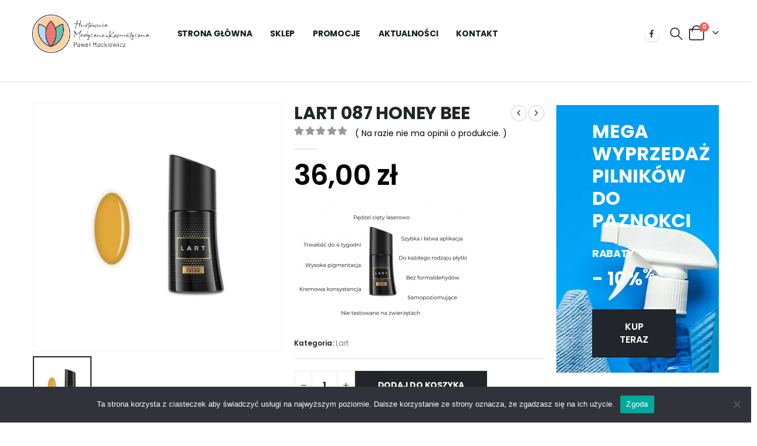

--- FILE ---
content_type: text/html; charset=UTF-8
request_url: https://pawelmackiewicz.pl/produkt/lart-087-honey-bee/
body_size: 30039
content:
	<!DOCTYPE html>
	<html class=""  lang="pl-PL" prefix="og: https://ogp.me/ns#">
	<head>
		<meta http-equiv="X-UA-Compatible" content="IE=edge" />
		<meta http-equiv="Content-Type" content="text/html; charset=UTF-8" />
		<meta name="viewport" content="width=device-width, initial-scale=1, minimum-scale=1" />

		<link rel="profile" href="https://gmpg.org/xfn/11" />
		<link rel="pingback" href="https://pawelmackiewicz.pl/xmlrpc.php" />
		
<!-- Optymalizacja wyszukiwarek według Rank Math - https://rankmath.com/ -->
<title>LART 087 HONEY BEE - Hurtownia Medyczno – Kosmetyczna</title>
<meta name="robots" content="index, follow, max-snippet:-1, max-video-preview:-1, max-image-preview:large"/>
<link rel="canonical" href="https://pawelmackiewicz.pl/produkt/lart-087-honey-bee/" />
<meta property="og:locale" content="pl_PL" />
<meta property="og:type" content="product" />
<meta property="og:title" content="LART 087 HONEY BEE - Hurtownia Medyczno – Kosmetyczna" />
<meta property="og:description" content="&lt;img src=&quot;https://pawelmackiewicz.pl/wp-content/uploads/2023/01/zalety-hybryda-48-300x213.png&quot; alt=&quot;&quot; width=&quot;300&quot; height=&quot;213&quot; class=&quot;alignnone size-medium wp-image-4986&quot; /&gt;" />
<meta property="og:url" content="https://pawelmackiewicz.pl/produkt/lart-087-honey-bee/" />
<meta property="og:site_name" content="Hurtownia Medyczno – Kosmetyczna" />
<meta property="og:updated_time" content="2023-08-21T13:10:38+02:00" />
<meta property="og:image" content="https://pawelmackiewicz.pl/wp-content/uploads/2023/01/6c01efeb0a39d5d1f11ff10e3ec00985.jpg" />
<meta property="og:image:secure_url" content="https://pawelmackiewicz.pl/wp-content/uploads/2023/01/6c01efeb0a39d5d1f11ff10e3ec00985.jpg" />
<meta property="og:image:width" content="500" />
<meta property="og:image:height" content="500" />
<meta property="og:image:alt" content="LART 087 HONEY BEE" />
<meta property="og:image:type" content="image/jpeg" />
<meta property="product:price:amount" content="36" />
<meta property="product:price:currency" content="PLN" />
<meta property="product:availability" content="instock" />
<meta name="twitter:card" content="summary_large_image" />
<meta name="twitter:title" content="LART 087 HONEY BEE - Hurtownia Medyczno – Kosmetyczna" />
<meta name="twitter:description" content="&lt;img src=&quot;https://pawelmackiewicz.pl/wp-content/uploads/2023/01/zalety-hybryda-48-300x213.png&quot; alt=&quot;&quot; width=&quot;300&quot; height=&quot;213&quot; class=&quot;alignnone size-medium wp-image-4986&quot; /&gt;" />
<meta name="twitter:image" content="https://pawelmackiewicz.pl/wp-content/uploads/2023/01/6c01efeb0a39d5d1f11ff10e3ec00985.jpg" />
<meta name="twitter:label1" content="Cena" />
<meta name="twitter:data1" content="36,00&nbsp;&#122;&#322;" />
<meta name="twitter:label2" content="Dostępność" />
<meta name="twitter:data2" content="Na stanie" />
<script type="application/ld+json" class="rank-math-schema">{"@context":"https://schema.org","@graph":[{"@type":["Consortium","Organization"],"@id":"https://pawelmackiewicz.pl/#organization","name":"Hurtownia medyczno-kosmetyczna","url":"https://pawelmackiewicz.pl","logo":{"@type":"ImageObject","@id":"https://pawelmackiewicz.pl/#logo","url":"https://pawelmackiewicz.pl/wp-content/uploads/2021/02/logo_hurtownia_kosmetyczna_pionowe@1.5x.png","contentUrl":"https://pawelmackiewicz.pl/wp-content/uploads/2021/02/logo_hurtownia_kosmetyczna_pionowe@1.5x.png","caption":"Hurtownia medyczno-kosmetyczna","inLanguage":"pl-PL","width":"849","height":"706"}},{"@type":"WebSite","@id":"https://pawelmackiewicz.pl/#website","url":"https://pawelmackiewicz.pl","name":"Hurtownia medyczno-kosmetyczna","publisher":{"@id":"https://pawelmackiewicz.pl/#organization"},"inLanguage":"pl-PL"},{"@type":"ImageObject","@id":"https://pawelmackiewicz.pl/wp-content/uploads/2023/01/6c01efeb0a39d5d1f11ff10e3ec00985.jpg","url":"https://pawelmackiewicz.pl/wp-content/uploads/2023/01/6c01efeb0a39d5d1f11ff10e3ec00985.jpg","width":"500","height":"500","inLanguage":"pl-PL"},{"@type":"ItemPage","@id":"https://pawelmackiewicz.pl/produkt/lart-087-honey-bee/#webpage","url":"https://pawelmackiewicz.pl/produkt/lart-087-honey-bee/","name":"LART 087 HONEY BEE - Hurtownia Medyczno \u2013 Kosmetyczna","datePublished":"2023-01-07T19:16:53+01:00","dateModified":"2023-08-21T13:10:38+02:00","isPartOf":{"@id":"https://pawelmackiewicz.pl/#website"},"primaryImageOfPage":{"@id":"https://pawelmackiewicz.pl/wp-content/uploads/2023/01/6c01efeb0a39d5d1f11ff10e3ec00985.jpg"},"inLanguage":"pl-PL"},{"@type":"Product","name":"LART 087 HONEY BEE - Hurtownia Medyczno \u2013 Kosmetyczna","category":"Lart","mainEntityOfPage":{"@id":"https://pawelmackiewicz.pl/produkt/lart-087-honey-bee/#webpage"},"image":[{"@type":"ImageObject","url":"https://pawelmackiewicz.pl/wp-content/uploads/2023/01/6c01efeb0a39d5d1f11ff10e3ec00985.jpg","height":"500","width":"500"}],"offers":{"@type":"Offer","price":"36.00","priceCurrency":"PLN","priceValidUntil":"2027-12-31","availability":"http://schema.org/InStock","itemCondition":"NewCondition","url":"https://pawelmackiewicz.pl/produkt/lart-087-honey-bee/","seller":{"@type":"Organization","@id":"https://pawelmackiewicz.pl/","name":"Hurtownia medyczno-kosmetyczna","url":"https://pawelmackiewicz.pl","logo":"https://pawelmackiewicz.pl/wp-content/uploads/2021/02/logo_hurtownia_kosmetyczna_pionowe@1.5x.png"}},"@id":"https://pawelmackiewicz.pl/produkt/lart-087-honey-bee/#richSnippet"}]}</script>
<!-- /Wtyczka Rank Math WordPress SEO -->

<link rel="alternate" type="application/rss+xml" title="Hurtownia Medyczno – Kosmetyczna &raquo; Kanał z wpisami" href="https://pawelmackiewicz.pl/feed/" />
<link rel="alternate" type="application/rss+xml" title="Hurtownia Medyczno – Kosmetyczna &raquo; Kanał z komentarzami" href="https://pawelmackiewicz.pl/comments/feed/" />
<link rel="alternate" type="application/rss+xml" title="Hurtownia Medyczno – Kosmetyczna &raquo; LART 087 HONEY BEE Kanał z komentarzami" href="https://pawelmackiewicz.pl/produkt/lart-087-honey-bee/feed/" />
<link rel="alternate" title="oEmbed (JSON)" type="application/json+oembed" href="https://pawelmackiewicz.pl/wp-json/oembed/1.0/embed?url=https%3A%2F%2Fpawelmackiewicz.pl%2Fprodukt%2Flart-087-honey-bee%2F" />
<link rel="alternate" title="oEmbed (XML)" type="text/xml+oembed" href="https://pawelmackiewicz.pl/wp-json/oembed/1.0/embed?url=https%3A%2F%2Fpawelmackiewicz.pl%2Fprodukt%2Flart-087-honey-bee%2F&#038;format=xml" />
		<link rel="shortcut icon" href="//pawelmackiewicz.pl/wp-content/themes/porto/images/logo/favicon.png" type="image/x-icon" />
				<link rel="apple-touch-icon" href="//pawelmackiewicz.pl/wp-content/themes/porto/images/logo/apple-touch-icon.png" />
				<link rel="apple-touch-icon" sizes="120x120" href="//pawelmackiewicz.pl/wp-content/themes/porto/images/logo/apple-touch-icon_120x120.png" />
				<link rel="apple-touch-icon" sizes="76x76" href="//pawelmackiewicz.pl/wp-content/themes/porto/images/logo/apple-touch-icon_76x76.png" />
				<link rel="apple-touch-icon" sizes="152x152" href="//pawelmackiewicz.pl/wp-content/themes/porto/images/logo/apple-touch-icon_152x152.png" />
		<style id='wp-img-auto-sizes-contain-inline-css'>
img:is([sizes=auto i],[sizes^="auto," i]){contain-intrinsic-size:3000px 1500px}
/*# sourceURL=wp-img-auto-sizes-contain-inline-css */
</style>
<style id='wp-emoji-styles-inline-css'>

	img.wp-smiley, img.emoji {
		display: inline !important;
		border: none !important;
		box-shadow: none !important;
		height: 1em !important;
		width: 1em !important;
		margin: 0 0.07em !important;
		vertical-align: -0.1em !important;
		background: none !important;
		padding: 0 !important;
	}
/*# sourceURL=wp-emoji-styles-inline-css */
</style>
<link rel='stylesheet' id='wp-block-library-css' href='https://pawelmackiewicz.pl/wp-includes/css/dist/block-library/style.min.css?ver=6.9' media='all' />
<style id='global-styles-inline-css'>
:root{--wp--preset--aspect-ratio--square: 1;--wp--preset--aspect-ratio--4-3: 4/3;--wp--preset--aspect-ratio--3-4: 3/4;--wp--preset--aspect-ratio--3-2: 3/2;--wp--preset--aspect-ratio--2-3: 2/3;--wp--preset--aspect-ratio--16-9: 16/9;--wp--preset--aspect-ratio--9-16: 9/16;--wp--preset--color--black: #000000;--wp--preset--color--cyan-bluish-gray: #abb8c3;--wp--preset--color--white: #ffffff;--wp--preset--color--pale-pink: #f78da7;--wp--preset--color--vivid-red: #cf2e2e;--wp--preset--color--luminous-vivid-orange: #ff6900;--wp--preset--color--luminous-vivid-amber: #fcb900;--wp--preset--color--light-green-cyan: #7bdcb5;--wp--preset--color--vivid-green-cyan: #00d084;--wp--preset--color--pale-cyan-blue: #8ed1fc;--wp--preset--color--vivid-cyan-blue: #0693e3;--wp--preset--color--vivid-purple: #9b51e0;--wp--preset--color--primary: var(--porto-primary-color);--wp--preset--color--secondary: var(--porto-secondary-color);--wp--preset--color--tertiary: var(--porto-tertiary-color);--wp--preset--color--quaternary: var(--porto-quaternary-color);--wp--preset--color--dark: var(--porto-dark-color);--wp--preset--color--light: var(--porto-light-color);--wp--preset--color--primary-hover: var(--porto-primary-light-5);--wp--preset--gradient--vivid-cyan-blue-to-vivid-purple: linear-gradient(135deg,rgb(6,147,227) 0%,rgb(155,81,224) 100%);--wp--preset--gradient--light-green-cyan-to-vivid-green-cyan: linear-gradient(135deg,rgb(122,220,180) 0%,rgb(0,208,130) 100%);--wp--preset--gradient--luminous-vivid-amber-to-luminous-vivid-orange: linear-gradient(135deg,rgb(252,185,0) 0%,rgb(255,105,0) 100%);--wp--preset--gradient--luminous-vivid-orange-to-vivid-red: linear-gradient(135deg,rgb(255,105,0) 0%,rgb(207,46,46) 100%);--wp--preset--gradient--very-light-gray-to-cyan-bluish-gray: linear-gradient(135deg,rgb(238,238,238) 0%,rgb(169,184,195) 100%);--wp--preset--gradient--cool-to-warm-spectrum: linear-gradient(135deg,rgb(74,234,220) 0%,rgb(151,120,209) 20%,rgb(207,42,186) 40%,rgb(238,44,130) 60%,rgb(251,105,98) 80%,rgb(254,248,76) 100%);--wp--preset--gradient--blush-light-purple: linear-gradient(135deg,rgb(255,206,236) 0%,rgb(152,150,240) 100%);--wp--preset--gradient--blush-bordeaux: linear-gradient(135deg,rgb(254,205,165) 0%,rgb(254,45,45) 50%,rgb(107,0,62) 100%);--wp--preset--gradient--luminous-dusk: linear-gradient(135deg,rgb(255,203,112) 0%,rgb(199,81,192) 50%,rgb(65,88,208) 100%);--wp--preset--gradient--pale-ocean: linear-gradient(135deg,rgb(255,245,203) 0%,rgb(182,227,212) 50%,rgb(51,167,181) 100%);--wp--preset--gradient--electric-grass: linear-gradient(135deg,rgb(202,248,128) 0%,rgb(113,206,126) 100%);--wp--preset--gradient--midnight: linear-gradient(135deg,rgb(2,3,129) 0%,rgb(40,116,252) 100%);--wp--preset--font-size--small: 13px;--wp--preset--font-size--medium: 20px;--wp--preset--font-size--large: 36px;--wp--preset--font-size--x-large: 42px;--wp--preset--spacing--20: 0.44rem;--wp--preset--spacing--30: 0.67rem;--wp--preset--spacing--40: 1rem;--wp--preset--spacing--50: 1.5rem;--wp--preset--spacing--60: 2.25rem;--wp--preset--spacing--70: 3.38rem;--wp--preset--spacing--80: 5.06rem;--wp--preset--shadow--natural: 6px 6px 9px rgba(0, 0, 0, 0.2);--wp--preset--shadow--deep: 12px 12px 50px rgba(0, 0, 0, 0.4);--wp--preset--shadow--sharp: 6px 6px 0px rgba(0, 0, 0, 0.2);--wp--preset--shadow--outlined: 6px 6px 0px -3px rgb(255, 255, 255), 6px 6px rgb(0, 0, 0);--wp--preset--shadow--crisp: 6px 6px 0px rgb(0, 0, 0);}:where(.is-layout-flex){gap: 0.5em;}:where(.is-layout-grid){gap: 0.5em;}body .is-layout-flex{display: flex;}.is-layout-flex{flex-wrap: wrap;align-items: center;}.is-layout-flex > :is(*, div){margin: 0;}body .is-layout-grid{display: grid;}.is-layout-grid > :is(*, div){margin: 0;}:where(.wp-block-columns.is-layout-flex){gap: 2em;}:where(.wp-block-columns.is-layout-grid){gap: 2em;}:where(.wp-block-post-template.is-layout-flex){gap: 1.25em;}:where(.wp-block-post-template.is-layout-grid){gap: 1.25em;}.has-black-color{color: var(--wp--preset--color--black) !important;}.has-cyan-bluish-gray-color{color: var(--wp--preset--color--cyan-bluish-gray) !important;}.has-white-color{color: var(--wp--preset--color--white) !important;}.has-pale-pink-color{color: var(--wp--preset--color--pale-pink) !important;}.has-vivid-red-color{color: var(--wp--preset--color--vivid-red) !important;}.has-luminous-vivid-orange-color{color: var(--wp--preset--color--luminous-vivid-orange) !important;}.has-luminous-vivid-amber-color{color: var(--wp--preset--color--luminous-vivid-amber) !important;}.has-light-green-cyan-color{color: var(--wp--preset--color--light-green-cyan) !important;}.has-vivid-green-cyan-color{color: var(--wp--preset--color--vivid-green-cyan) !important;}.has-pale-cyan-blue-color{color: var(--wp--preset--color--pale-cyan-blue) !important;}.has-vivid-cyan-blue-color{color: var(--wp--preset--color--vivid-cyan-blue) !important;}.has-vivid-purple-color{color: var(--wp--preset--color--vivid-purple) !important;}.has-black-background-color{background-color: var(--wp--preset--color--black) !important;}.has-cyan-bluish-gray-background-color{background-color: var(--wp--preset--color--cyan-bluish-gray) !important;}.has-white-background-color{background-color: var(--wp--preset--color--white) !important;}.has-pale-pink-background-color{background-color: var(--wp--preset--color--pale-pink) !important;}.has-vivid-red-background-color{background-color: var(--wp--preset--color--vivid-red) !important;}.has-luminous-vivid-orange-background-color{background-color: var(--wp--preset--color--luminous-vivid-orange) !important;}.has-luminous-vivid-amber-background-color{background-color: var(--wp--preset--color--luminous-vivid-amber) !important;}.has-light-green-cyan-background-color{background-color: var(--wp--preset--color--light-green-cyan) !important;}.has-vivid-green-cyan-background-color{background-color: var(--wp--preset--color--vivid-green-cyan) !important;}.has-pale-cyan-blue-background-color{background-color: var(--wp--preset--color--pale-cyan-blue) !important;}.has-vivid-cyan-blue-background-color{background-color: var(--wp--preset--color--vivid-cyan-blue) !important;}.has-vivid-purple-background-color{background-color: var(--wp--preset--color--vivid-purple) !important;}.has-black-border-color{border-color: var(--wp--preset--color--black) !important;}.has-cyan-bluish-gray-border-color{border-color: var(--wp--preset--color--cyan-bluish-gray) !important;}.has-white-border-color{border-color: var(--wp--preset--color--white) !important;}.has-pale-pink-border-color{border-color: var(--wp--preset--color--pale-pink) !important;}.has-vivid-red-border-color{border-color: var(--wp--preset--color--vivid-red) !important;}.has-luminous-vivid-orange-border-color{border-color: var(--wp--preset--color--luminous-vivid-orange) !important;}.has-luminous-vivid-amber-border-color{border-color: var(--wp--preset--color--luminous-vivid-amber) !important;}.has-light-green-cyan-border-color{border-color: var(--wp--preset--color--light-green-cyan) !important;}.has-vivid-green-cyan-border-color{border-color: var(--wp--preset--color--vivid-green-cyan) !important;}.has-pale-cyan-blue-border-color{border-color: var(--wp--preset--color--pale-cyan-blue) !important;}.has-vivid-cyan-blue-border-color{border-color: var(--wp--preset--color--vivid-cyan-blue) !important;}.has-vivid-purple-border-color{border-color: var(--wp--preset--color--vivid-purple) !important;}.has-vivid-cyan-blue-to-vivid-purple-gradient-background{background: var(--wp--preset--gradient--vivid-cyan-blue-to-vivid-purple) !important;}.has-light-green-cyan-to-vivid-green-cyan-gradient-background{background: var(--wp--preset--gradient--light-green-cyan-to-vivid-green-cyan) !important;}.has-luminous-vivid-amber-to-luminous-vivid-orange-gradient-background{background: var(--wp--preset--gradient--luminous-vivid-amber-to-luminous-vivid-orange) !important;}.has-luminous-vivid-orange-to-vivid-red-gradient-background{background: var(--wp--preset--gradient--luminous-vivid-orange-to-vivid-red) !important;}.has-very-light-gray-to-cyan-bluish-gray-gradient-background{background: var(--wp--preset--gradient--very-light-gray-to-cyan-bluish-gray) !important;}.has-cool-to-warm-spectrum-gradient-background{background: var(--wp--preset--gradient--cool-to-warm-spectrum) !important;}.has-blush-light-purple-gradient-background{background: var(--wp--preset--gradient--blush-light-purple) !important;}.has-blush-bordeaux-gradient-background{background: var(--wp--preset--gradient--blush-bordeaux) !important;}.has-luminous-dusk-gradient-background{background: var(--wp--preset--gradient--luminous-dusk) !important;}.has-pale-ocean-gradient-background{background: var(--wp--preset--gradient--pale-ocean) !important;}.has-electric-grass-gradient-background{background: var(--wp--preset--gradient--electric-grass) !important;}.has-midnight-gradient-background{background: var(--wp--preset--gradient--midnight) !important;}.has-small-font-size{font-size: var(--wp--preset--font-size--small) !important;}.has-medium-font-size{font-size: var(--wp--preset--font-size--medium) !important;}.has-large-font-size{font-size: var(--wp--preset--font-size--large) !important;}.has-x-large-font-size{font-size: var(--wp--preset--font-size--x-large) !important;}
/*# sourceURL=global-styles-inline-css */
</style>

<style id='classic-theme-styles-inline-css'>
/*! This file is auto-generated */
.wp-block-button__link{color:#fff;background-color:#32373c;border-radius:9999px;box-shadow:none;text-decoration:none;padding:calc(.667em + 2px) calc(1.333em + 2px);font-size:1.125em}.wp-block-file__button{background:#32373c;color:#fff;text-decoration:none}
/*# sourceURL=/wp-includes/css/classic-themes.min.css */
</style>
<link rel='stylesheet' id='contact-form-7-css' href='https://pawelmackiewicz.pl/wp-content/plugins/contact-form-7/includes/css/styles.css?ver=6.1.3' media='all' />
<link rel='stylesheet' id='cookie-notice-front-css' href='https://pawelmackiewicz.pl/wp-content/plugins/cookie-notice/css/front.min.css?ver=2.5.9' media='all' />
<link rel='stylesheet' id='photoswipe-css' href='https://pawelmackiewicz.pl/wp-content/plugins/woocommerce/assets/css/photoswipe/photoswipe.min.css?ver=10.3.7' media='all' />
<link rel='stylesheet' id='photoswipe-default-skin-css' href='https://pawelmackiewicz.pl/wp-content/plugins/woocommerce/assets/css/photoswipe/default-skin/default-skin.min.css?ver=10.3.7' media='all' />
<style id='woocommerce-inline-inline-css'>
.woocommerce form .form-row .required { visibility: visible; }
/*# sourceURL=woocommerce-inline-inline-css */
</style>
<link rel='stylesheet' id='brands-styles-css' href='https://pawelmackiewicz.pl/wp-content/plugins/woocommerce/assets/css/brands.css?ver=10.3.7' media='all' />
<link rel='stylesheet' id='flexible-shipping-free-shipping-css' href='https://pawelmackiewicz.pl/wp-content/plugins/flexible-shipping/assets/dist/css/free-shipping.css?ver=6.4.3.2' media='all' />
<link rel='stylesheet' id='porto-fs-progress-bar-css' href='https://pawelmackiewicz.pl/wp-content/themes/porto/inc/lib/woocommerce-shipping-progress-bar/shipping-progress-bar.css?ver=7.7.1' media='all' />
<link rel='stylesheet' id='porto-css-vars-css' href='https://pawelmackiewicz.pl/wp-content/uploads/porto_styles/theme_css_vars.css?ver=7.7.1' media='all' />
<link rel='stylesheet' id='elementor-icons-css' href='https://pawelmackiewicz.pl/wp-content/plugins/elementor/assets/lib/eicons/css/elementor-icons.min.css?ver=5.44.0' media='all' />
<link rel='stylesheet' id='elementor-frontend-css' href='https://pawelmackiewicz.pl/wp-content/uploads/elementor/css/custom-frontend.min.css?ver=1769604827' media='all' />
<link rel='stylesheet' id='elementor-post-1323-css' href='https://pawelmackiewicz.pl/wp-content/uploads/elementor/css/post-1323.css?ver=1769604828' media='all' />
<link rel='stylesheet' id='bootstrap-css' href='https://pawelmackiewicz.pl/wp-content/uploads/porto_styles/bootstrap.css?ver=7.7.1' media='all' />
<link rel='stylesheet' id='porto-plugins-css' href='https://pawelmackiewicz.pl/wp-content/themes/porto/css/plugins_optimized.css?ver=7.7.1' media='all' />
<link rel='stylesheet' id='porto-theme-css' href='https://pawelmackiewicz.pl/wp-content/themes/porto/css/theme.css?ver=7.7.1' media='all' />
<link rel='stylesheet' id='porto-widget-contact-info-css' href='https://pawelmackiewicz.pl/wp-content/themes/porto/css/part/widget-contact-info.css?ver=7.7.1' media='all' />
<link rel='stylesheet' id='porto-widget-text-css' href='https://pawelmackiewicz.pl/wp-content/themes/porto/css/part/widget-text.css?ver=7.7.1' media='all' />
<link rel='stylesheet' id='porto-widget-tag-cloud-css' href='https://pawelmackiewicz.pl/wp-content/themes/porto/css/part/widget-tag-cloud.css?ver=7.7.1' media='all' />
<link rel='stylesheet' id='porto-widget-follow-us-css' href='https://pawelmackiewicz.pl/wp-content/themes/porto/css/part/widget-follow-us.css?ver=7.7.1' media='all' />
<link rel='stylesheet' id='porto-blog-legacy-css' href='https://pawelmackiewicz.pl/wp-content/themes/porto/css/part/blog-legacy.css?ver=7.7.1' media='all' />
<link rel='stylesheet' id='porto-header-shop-css' href='https://pawelmackiewicz.pl/wp-content/themes/porto/css/part/header-shop.css?ver=7.7.1' media='all' />
<link rel='stylesheet' id='porto-header-legacy-css' href='https://pawelmackiewicz.pl/wp-content/themes/porto/css/part/header-legacy.css?ver=7.7.1' media='all' />
<link rel='stylesheet' id='porto-footer-legacy-css' href='https://pawelmackiewicz.pl/wp-content/themes/porto/css/part/footer-legacy.css?ver=7.7.1' media='all' />
<link rel='stylesheet' id='porto-side-nav-panel-css' href='https://pawelmackiewicz.pl/wp-content/themes/porto/css/part/side-nav-panel.css?ver=7.7.1' media='all' />
<link rel='stylesheet' id='porto-media-mobile-sidebar-css' href='https://pawelmackiewicz.pl/wp-content/themes/porto/css/part/media-mobile-sidebar.css?ver=7.7.1' media='(max-width:991px)' />
<link rel='stylesheet' id='porto-shortcodes-css' href='https://pawelmackiewicz.pl/wp-content/uploads/porto_styles/shortcodes.css?ver=7.7.1' media='all' />
<link rel='stylesheet' id='porto-theme-shop-css' href='https://pawelmackiewicz.pl/wp-content/themes/porto/css/theme_shop.css?ver=7.7.1' media='all' />
<link rel='stylesheet' id='porto-only-product-css' href='https://pawelmackiewicz.pl/wp-content/themes/porto/css/part/only-product.css?ver=7.7.1' media='all' />
<link rel='stylesheet' id='porto-shop-legacy-css' href='https://pawelmackiewicz.pl/wp-content/themes/porto/css/part/shop-legacy.css?ver=7.7.1' media='all' />
<link rel='stylesheet' id='porto-shop-sidebar-base-css' href='https://pawelmackiewicz.pl/wp-content/themes/porto/css/part/shop-sidebar-base.css?ver=7.7.1' media='all' />
<link rel='stylesheet' id='porto-theme-elementor-css' href='https://pawelmackiewicz.pl/wp-content/themes/porto/css/theme_elementor.css?ver=7.7.1' media='all' />
<link rel='stylesheet' id='porto-dynamic-style-css' href='https://pawelmackiewicz.pl/wp-content/uploads/porto_styles/dynamic_style.css?ver=7.7.1' media='all' />
<link rel='stylesheet' id='porto-type-builder-css' href='https://pawelmackiewicz.pl/wp-content/plugins/porto-functionality/builders/assets/type-builder.css?ver=3.7.1' media='all' />
<link rel='stylesheet' id='porto-account-login-style-css' href='https://pawelmackiewicz.pl/wp-content/themes/porto/css/theme/shop/login-style/account-login.css?ver=7.7.1' media='all' />
<link rel='stylesheet' id='porto-theme-woopage-css' href='https://pawelmackiewicz.pl/wp-content/themes/porto/css/theme/shop/other/woopage.css?ver=7.7.1' media='all' />
<link rel='stylesheet' id='porto-sp-skeleton-css' href='https://pawelmackiewicz.pl/wp-content/themes/porto/css/theme/shop/single-product/skeleton.css?ver=7.7.1' media='all' />
<link rel='stylesheet' id='elementor-post-359-css' href='https://pawelmackiewicz.pl/wp-content/uploads/elementor/css/post-359.css?ver=7.7.1' media='all' />
<link rel='stylesheet' id='swiper-css' href='https://pawelmackiewicz.pl/wp-content/plugins/elementor/assets/lib/swiper/v8/css/swiper.min.css?ver=8.4.5' media='all' />
<link rel='stylesheet' id='e-swiper-css' href='https://pawelmackiewicz.pl/wp-content/plugins/elementor/assets/css/conditionals/e-swiper.min.css?ver=3.33.2' media='all' />
<link rel='stylesheet' id='elementor-post-1845-css' href='https://pawelmackiewicz.pl/wp-content/uploads/elementor/css/post-1845.css?ver=7.7.1' media='all' />
<link rel='stylesheet' id='porto-style-css' href='https://pawelmackiewicz.pl/wp-content/themes/porto/style.css?ver=7.7.1' media='all' />
<style id='porto-style-inline-css'>
.side-header-narrow-bar-logo{max-width:200px}@media (min-width:992px){}.page-top .page-title-wrap{line-height:0}.page-top .page-title:not(.b-none):after{content:'';position:absolute;width:100%;left:0;border-bottom:1px solid var(--porto-primary-color);bottom:-13px}.product-images .img-thumbnail .inner,.product-images .img-thumbnail .inner img{-webkit-transform:none;transform:none}.sticky-product{position:fixed;top:0;left:0;width:100%;z-index:1001;background-color:#fff;box-shadow:0 3px 5px rgba(0,0,0,0.08);padding:15px 0}.sticky-product.pos-bottom{top:auto;bottom:var(--porto-icon-menus-mobile,0);box-shadow:0 -3px 5px rgba(0,0,0,0.08)}.sticky-product .container{display:-ms-flexbox;display:flex;-ms-flex-align:center;align-items:center;-ms-flex-wrap:wrap;flex-wrap:wrap}.sticky-product .sticky-image{max-width:60px;margin-right:15px}.sticky-product .add-to-cart{-ms-flex:1;flex:1;text-align:right;margin-top:5px}.sticky-product .product-name{font-size:16px;font-weight:600;line-height:inherit;margin-bottom:0}.sticky-product .sticky-detail{line-height:1.5;display:-ms-flexbox;display:flex}.sticky-product .star-rating{margin:5px 15px;font-size:1em}.sticky-product .availability{padding-top:2px}.sticky-product .sticky-detail .price{font-family:Poppins,Poppins,sans-serif;font-weight:400;margin-bottom:0;font-size:1.3em;line-height:1.5}.sticky-product.pos-top:not(.hide){top:0;opacity:1;visibility:visible;transform:translate3d( 0,0,0 )}.sticky-product.pos-top.scroll-down{opacity:0 !important;visibility:hidden;transform:translate3d( 0,-100%,0 )}.sticky-product.sticky-ready{transition:left .3s,visibility 0.3s,opacity 0.3s,transform 0.3s,top 0.3s ease}.sticky-product .quantity.extra-type{display:none}@media (min-width:992px){body.single-product .sticky-product .container{padding-left:calc(var(--porto-grid-gutter-width) / 2);padding-right:calc(var(--porto-grid-gutter-width) / 2)}}.sticky-product .container{padding-left:var(--porto-fluid-spacing);padding-right:var(--porto-fluid-spacing)}@media (max-width:768px){.sticky-product .sticky-image,.sticky-product .sticky-detail,.sticky-product{display:none}.sticky-product.show-mobile{display:block;padding-top:10px;padding-bottom:10px}.sticky-product.show-mobile .add-to-cart{margin-top:0}.sticky-product.show-mobile .single_add_to_cart_button{margin:0;width:100%}}@media (min-width:1440px){.container .elementor-top-section.space-xlg{padding-left:10vw;padding-right:10vw}.sidebar.col-lg-3{width:20%}.main-content.col-lg-9{width:80%}.porto-products-filter-body:not(.opened) .main-content{margin-left:-20%}.porto-products-filter-body .left-sidebar{left:-20%}}@media (min-width:992px){.container,.container-fluid .elementor-top-section > .elementor-container,.elementor-top-section.elementor-section.elementor-section-boxed > .elementor-container{padding-left:4.27vw;padding-right:4.27vw;max-width:none}.container-fluid .elementor-top-section{padding-left:0;padding-right:0}.container-fluid .elementor-top-section.elementor-section-full_width > .elementor-column-gap-no{padding-left:0;padding-right:0;width:100%;margin:0}}@media (max-width:991px){.container .elementor-top-section{padding-left:0;padding-right:0}}@media (max-width:767px){.page-wrapper{overflow:visible}}.custom-font4 .elementor-heading-title{font-family:'Segoe Script','Savoye LET'}#header .main-menu{margin-left:2.5vw}#header .top-links{font-size:16px}#mini-cart{margin-left:6px;font-size:26px !important;top:-1px}#header .top-links > li.menu-item > a{padding:0;font-size:26px}#header .searchform-popup .search-toggle{font-size:21px}#header .main-menu .narrow .popup li.menu-item > a{border-bottom:none}#header .main-menu .wide .popup li.menu-item li.menu-item > a:hover{background:none;text-decoration:underline}#side-nav-panel .top-links{display:none}#header .mobile-toggle{font-size:16px}ul.breadcrumb,.page-top ul.breadcrumb>li a{font-size:10px;font-weight:700;letter-spacing:1px}.page-top ul.breadcrumb>li .delimiter{font-size:16px;font-weight:400}.section-title,.slider-title,.widget .widgettitle,.widget .widget-title,.widget .widgettitle a,.widget .widget-title a,.widget_calendar caption{color:#302e2a}.btn{font-family:Poppins;text-transform:uppercase}ul.products li.product-category .thumb-info h3{font-size:1.125rem}.product-layout-transparent{margin-top:-35px}body.woocommerce-page.archive .sidebar-content .widget .widget-title,body.woocommerce-page.archive .sidebar-content .widget .widgettitle{font-family:Oswald;font-size:14px;font-weight:700;letter-spacing:.05em;line-height:1;padding:10px 0;border-bottom:2px solid #dfdfdf;margin-bottom:10px}body.woocommerce-page.archive .sidebar-content .widget:first-child .widget-title{padding-top:0}body.woocommerce-page.archive .sidebar-content .widget:first-child .widget-title .toggle{margin-top:-1.3em}.shop-loop-before label,.shop-loop-after label{font-family:Oswald;font-weight:700;font-size:12px;color:#222329;text-transform:uppercase}body.woocommerce-page.archive .sidebar-content{border:none}body.woocommerce-page.archive .sidebar-content aside.widget{padding:0;margin-bottom:30px;border-bottom:none}.sidebar .product-categories li>a{font-size:12px;font-weight:400}.sidebar .product-categories li>a,.widget>div>ul,.widget>ul{font-weight:400;font-size:12px}.widget>div>ul li,.widget>ul li{line-height:1.8}.sidebar-content .filter-item-list{display:block}.sidebar-content .filter-item-list .filter-color{margin-bottom:10px;text-indent:37px;line-height:18px}.widget_product_categories .widget-title .toggle,.widget_price_filter .widget-title .toggle,.widget_layered_nav .widget-title .toggle,.widget_layered_nav_filters .widget-title .toggle,.widget_rating_filter .widget-title .toggle{right:-4px}.widget_product_categories ul li .toggle{font-size:12px}.price,td.product-price,td.product-subtotal,td.product-total,td.order-total,tr.cart-subtotal,.product-nav .product-popup .product-details .amount,ul.product_list_widget li .product-details .amount,.widget ul.product_list_widget li .product-details .amount{color:#000}.price ins{color:#f00}.price del{font-size:1em;color:#000}ul.products li.product-category .thumb-info-type{opacity:1;color:#777}.single-product .product_title,ul.products li.product-col h3{font-family:inherit}.woocommerce-ordering select,.woocommerce-viewing select{border:2px solid #000;font-weight:700;text-transform:uppercase}.woocommerce-pagination ul li .page-numbers{font-family:Poppins;font-weight:500;font-size:15px;border:none;color:#000;min-width:0}.woocommerce-pagination ul li a,.woocommerce-pagination ul li span{line-height:36px}.woocommerce-pagination ul li .prev,.woocommerce-pagination ul li .next{border:2px solid #000;height:36px;line-height:36px;width:36px;color:#000}.woocommerce-pagination ul li .prev:hover,.woocommerce-pagination ul li .next:hover{background:#000;color:#fff}.porto-product-filters .widget-title,.porto-product-filters-toggle{font-weight:700;text-transform:uppercase}.product_title,.product_title a{color:#000}.single-product .woocommerce-product-rating .star-rating{font-size:15px}.woocommerce-product-rating a{color:#000;font-size:14px}.product-images .img-thumbnail{border:none}.product-summary-wrap .single_add_to_cart_button{padding:0 3vw;line-height:42px}.product-summary-wrap .single_add_to_cart_button:before{display:none}.product-layout-wide_grid .product-summary-wrap .single_add_to_cart_button{padding:0 1.4vw}.single-product .product-summary-wrap:not(.product) .price{font-size:3rem;line-height:1.1;color:#000}@media (max-width:1200px){.single-product .product-summary-wrap .price{font-size:36px}}@media (max-width:767px){.single-product .product-summary-wrap .price{font-size:24px}}.single-product .product-summary-wrap .description p{color:inherit}.single-product .product-layout-default .variations .label,.single-product .product-layout-default .variations .value{display:block;padding:0 !important}.single-product .product-layout-default .variations tr{display:block;margin-bottom:20px}.single-product .product-layout-default .variations .label label{text-transform:none;font-size:14px;color:#000;font-weight:400;line-height:1.5}.porto-related-products{background:none;padding-top:0;margin-top:30px}.woocommerce-tabs.style-2 .resp-tabs-list li{color:#000 !important;font-family:Oswald;font-size:14px;font-weight:500;letter-spacing:.2em;padding:0.8vw 2.5vw !important;margin-right:0;border-bottom:none !important}.woocommerce-tabs.style-2 .resp-tabs-list li.resp-tab-active,.woocommerce-tabs.style-2 .resp-tabs-list li:hover{background:#dfdfdf !important}.footer-wrapper p{font-size:13px}.footer-top > .container:before,.footer-top > .container:after,#footer .footer-main>.container:after{content:'';display:block;border-top:1px solid #e7e7e7;-ms-flex:0 0 100%;flex:0 0 100%}.footer-top > .container:before{margin-bottom:40px}.footer-top > .container:after{margin-top:40px}#footer .footer-main>.container:after{margin-top:1.5rem}@media (min-width:768px){.footer-top .container{display:-ms-flexbox;display:flex;-ms-flex-align:center;align-items:center;-ms-flex-pack:justify;justify-content:space-between;-ms-flex-wrap:wrap;flex-wrap:wrap}.footer-top .widget{margin:0}}.footer-top h4,.footer-top h5{letter-spacing:.075em}.footer-top .wysija-input,.footer-top .wysija-submit{height:48px;box-shadow:none !important;font-size:12px}.footer-top .wysija-input{border:none;background:#f4f4f4}.footer-top .wysija-submit{font-weight:700}.footer-top .wysija-paragraph{margin-bottom:0}.footer-top .follow-us .share-links{white-space:nowrap}.footer-top .follow-us .share-links a{box-shadow:none;font-size:18px;width:40px;height:40px}#footer .widget-title{font-size:1.1666em}@media (min-width:576px){#footer .contact-details{display:-ms-flexbox;display:flex;-ms-flex-wrap:wrap;flex-wrap:wrap}#footer .contact-details > li{flex:0 0 auto;width:50%}}#footer .contact-info i{display:none}#footer .contact-info .contact-details strong,#footer .contact-info .contact-details span{padding:0;line-height:1.4}#footer .contact-info .contact-details strong{text-transform:uppercase}#footer .row.d-inline-flex{white-space:nowrap;margin-left:-3vw;margin-right:-3vw}#footer .row.d-inline-flex > div{padding-left:3vw;padding-right:3vw}#footer .footer-main>.container{padding-top:4rem;padding-bottom:0}#footer .footer-bottom{padding:1.5rem 0 2rem;font-size:1em}@media (min-width:768px){#footer .footer-bottom .footer-center{text-align:right;padding-right:0}}@media (min-width:1440px){.rtl .porto-products-filter-body:not(.opened) .main-content{margin-left:0;margin-right:-20%}.rtl .porto-products-filter-body .left-sidebar{left:auto}}@media (min-width:768px){.rtl .pe-md-5{padding-left:48px !important;padding-right:0 !important}}
/*# sourceURL=porto-style-inline-css */
</style>
<link rel='stylesheet' id='porto-360-gallery-css' href='https://pawelmackiewicz.pl/wp-content/themes/porto/inc/lib/threesixty/threesixty.css?ver=7.7.1' media='all' />
<link rel='stylesheet' id='styles-child-css' href='https://pawelmackiewicz.pl/wp-content/themes/porto-child/style.css?ver=6.9' media='all' />
<link rel='stylesheet' id='elementor-gf-roboto-css' href='https://fonts.googleapis.com/css?family=Roboto:100,100italic,200,200italic,300,300italic,400,400italic,500,500italic,600,600italic,700,700italic,800,800italic,900,900italic&#038;display=auto&#038;subset=latin-ext' media='all' />
<link rel='stylesheet' id='elementor-gf-robotoslab-css' href='https://fonts.googleapis.com/css?family=Roboto+Slab:100,100italic,200,200italic,300,300italic,400,400italic,500,500italic,600,600italic,700,700italic,800,800italic,900,900italic&#038;display=auto&#038;subset=latin-ext' media='all' />
<script id="cookie-notice-front-js-before">
var cnArgs = {"ajaxUrl":"https:\/\/pawelmackiewicz.pl\/wp-admin\/admin-ajax.php","nonce":"6ca99aca5c","hideEffect":"fade","position":"bottom","onScroll":false,"onScrollOffset":100,"onClick":false,"cookieName":"cookie_notice_accepted","cookieTime":2592000,"cookieTimeRejected":2592000,"globalCookie":false,"redirection":false,"cache":false,"revokeCookies":false,"revokeCookiesOpt":"automatic"};

//# sourceURL=cookie-notice-front-js-before
</script>
<script src="https://pawelmackiewicz.pl/wp-content/plugins/cookie-notice/js/front.min.js?ver=2.5.9" id="cookie-notice-front-js"></script>
<script src="https://pawelmackiewicz.pl/wp-includes/js/jquery/jquery.min.js?ver=3.7.1" id="jquery-core-js"></script>
<script src="https://pawelmackiewicz.pl/wp-includes/js/jquery/jquery-migrate.min.js?ver=3.4.1" id="jquery-migrate-js"></script>
<script src="https://pawelmackiewicz.pl/wp-content/plugins/woocommerce/assets/js/jquery-blockui/jquery.blockUI.min.js?ver=2.7.0-wc.10.3.7" id="wc-jquery-blockui-js" defer data-wp-strategy="defer"></script>
<script id="wc-add-to-cart-js-extra">
var wc_add_to_cart_params = {"ajax_url":"/wp-admin/admin-ajax.php","wc_ajax_url":"/?wc-ajax=%%endpoint%%","i18n_view_cart":"Zobacz koszyk","cart_url":"https://pawelmackiewicz.pl/cart/","is_cart":"","cart_redirect_after_add":"yes"};
//# sourceURL=wc-add-to-cart-js-extra
</script>
<script src="https://pawelmackiewicz.pl/wp-content/plugins/woocommerce/assets/js/frontend/add-to-cart.min.js?ver=10.3.7" id="wc-add-to-cart-js" defer data-wp-strategy="defer"></script>
<script src="https://pawelmackiewicz.pl/wp-content/plugins/woocommerce/assets/js/photoswipe/photoswipe.min.js?ver=4.1.1-wc.10.3.7" id="wc-photoswipe-js" defer data-wp-strategy="defer"></script>
<script src="https://pawelmackiewicz.pl/wp-content/plugins/woocommerce/assets/js/photoswipe/photoswipe-ui-default.min.js?ver=4.1.1-wc.10.3.7" id="wc-photoswipe-ui-default-js" defer data-wp-strategy="defer"></script>
<script id="wc-single-product-js-extra">
var wc_single_product_params = {"i18n_required_rating_text":"Prosz\u0119 wybra\u0107 ocen\u0119","i18n_rating_options":["1 z 5 gwiazdek","2 z 5 gwiazdek","3 z 5 gwiazdek","4 z 5 gwiazdek","5 z 5 gwiazdek"],"i18n_product_gallery_trigger_text":"Wy\u015bwietl pe\u0142noekranow\u0105 galeri\u0119 obrazk\u00f3w","review_rating_required":"yes","flexslider":{"rtl":false,"animation":"slide","smoothHeight":true,"directionNav":false,"controlNav":"thumbnails","slideshow":false,"animationSpeed":500,"animationLoop":false,"allowOneSlide":false},"zoom_enabled":"","zoom_options":[],"photoswipe_enabled":"1","photoswipe_options":{"shareEl":false,"closeOnScroll":false,"history":false,"hideAnimationDuration":0,"showAnimationDuration":0},"flexslider_enabled":""};
//# sourceURL=wc-single-product-js-extra
</script>
<script src="https://pawelmackiewicz.pl/wp-content/plugins/woocommerce/assets/js/frontend/single-product.min.js?ver=10.3.7" id="wc-single-product-js" defer data-wp-strategy="defer"></script>
<script src="https://pawelmackiewicz.pl/wp-content/plugins/woocommerce/assets/js/js-cookie/js.cookie.min.js?ver=2.1.4-wc.10.3.7" id="wc-js-cookie-js" defer data-wp-strategy="defer"></script>
<script id="woocommerce-js-extra">
var woocommerce_params = {"ajax_url":"/wp-admin/admin-ajax.php","wc_ajax_url":"/?wc-ajax=%%endpoint%%","i18n_password_show":"Poka\u017c has\u0142o","i18n_password_hide":"Ukryj has\u0142o"};
//# sourceURL=woocommerce-js-extra
</script>
<script src="https://pawelmackiewicz.pl/wp-content/plugins/woocommerce/assets/js/frontend/woocommerce.min.js?ver=10.3.7" id="woocommerce-js" defer data-wp-strategy="defer"></script>
<script id="wc-cart-fragments-js-extra">
var wc_cart_fragments_params = {"ajax_url":"/wp-admin/admin-ajax.php","wc_ajax_url":"/?wc-ajax=%%endpoint%%","cart_hash_key":"wc_cart_hash_9d821df70bfbc97d1bb2715bef6ef63d","fragment_name":"wc_fragments_9d821df70bfbc97d1bb2715bef6ef63d","request_timeout":"15000"};
//# sourceURL=wc-cart-fragments-js-extra
</script>
<script src="https://pawelmackiewicz.pl/wp-content/plugins/woocommerce/assets/js/frontend/cart-fragments.min.js?ver=10.3.7" id="wc-cart-fragments-js" defer data-wp-strategy="defer"></script>
<link rel="https://api.w.org/" href="https://pawelmackiewicz.pl/wp-json/" /><link rel="alternate" title="JSON" type="application/json" href="https://pawelmackiewicz.pl/wp-json/wp/v2/product/4984" /><link rel="EditURI" type="application/rsd+xml" title="RSD" href="https://pawelmackiewicz.pl/xmlrpc.php?rsd" />
<meta name="generator" content="WordPress 6.9" />
<link rel='shortlink' href='https://pawelmackiewicz.pl/?p=4984' />
		<script type="text/javascript" id="webfont-queue">
		WebFontConfig = {
			google: { families: [ 'Poppins:400,500,600,700,800','Playfair+Display:400,700','Oswald:400,600,700' ] }
		};
		(function(d) {
			var wf = d.createElement('script'), s = d.scripts[d.scripts.length - 1];
			wf.src = 'https://pawelmackiewicz.pl/wp-content/themes/porto/js/libs/webfont.js';
			wf.async = true;
			s.parentNode.insertBefore(wf, s);
		})(document);</script>
			<noscript><style>.woocommerce-product-gallery{ opacity: 1 !important; }</style></noscript>
	<meta name="generator" content="Elementor 3.33.2; features: additional_custom_breakpoints; settings: css_print_method-external, google_font-enabled, font_display-auto">
			<style>
				.e-con.e-parent:nth-of-type(n+4):not(.e-lazyloaded):not(.e-no-lazyload),
				.e-con.e-parent:nth-of-type(n+4):not(.e-lazyloaded):not(.e-no-lazyload) * {
					background-image: none !important;
				}
				@media screen and (max-height: 1024px) {
					.e-con.e-parent:nth-of-type(n+3):not(.e-lazyloaded):not(.e-no-lazyload),
					.e-con.e-parent:nth-of-type(n+3):not(.e-lazyloaded):not(.e-no-lazyload) * {
						background-image: none !important;
					}
				}
				@media screen and (max-height: 640px) {
					.e-con.e-parent:nth-of-type(n+2):not(.e-lazyloaded):not(.e-no-lazyload),
					.e-con.e-parent:nth-of-type(n+2):not(.e-lazyloaded):not(.e-no-lazyload) * {
						background-image: none !important;
					}
				}
			</style>
			<link rel="icon" href="https://pawelmackiewicz.pl/wp-content/uploads/2021/02/cropped-logo_hurtownia_kosmetyczna_poziome@1.5x-32x32.png" sizes="32x32" />
<link rel="icon" href="https://pawelmackiewicz.pl/wp-content/uploads/2021/02/cropped-logo_hurtownia_kosmetyczna_poziome@1.5x-192x192.png" sizes="192x192" />
<link rel="apple-touch-icon" href="https://pawelmackiewicz.pl/wp-content/uploads/2021/02/cropped-logo_hurtownia_kosmetyczna_poziome@1.5x-180x180.png" />
<meta name="msapplication-TileImage" content="https://pawelmackiewicz.pl/wp-content/uploads/2021/02/cropped-logo_hurtownia_kosmetyczna_poziome@1.5x-270x270.png" />
		<style id="wp-custom-css">
			.breadcrumbs-wrap
{display:none;}
.post-date
{display:none;}
.owl-nav
{display:none;}
.Vendor
{display:none;}


.nobr
{
	display:none;
}


#header.sticky-header .header-main, .fixed-header #header.sticky-header .header-main
{
	background-color: #fff;
}

		</style>
			<link rel='stylesheet' id='elementor-post-286-css' href='https://pawelmackiewicz.pl/wp-content/uploads/elementor/css/post-286.css?ver=1769605140' media='all' />
<link rel='stylesheet' id='widget-heading-css' href='https://pawelmackiewicz.pl/wp-content/plugins/elementor/assets/css/widget-heading.min.css?ver=3.33.2' media='all' />
</head>
	<body class="wp-singular product-template-default single single-product postid-4984 wp-embed-responsive wp-theme-porto wp-child-theme-porto-child theme-porto cookies-not-set woocommerce woocommerce-page woocommerce-no-js porto-breadcrumbs-bb login-popup full blog-1 elementor-default elementor-kit-1323">
	
	<div class="page-wrapper"><!-- page wrapper -->
		
											<!-- header wrapper -->
				<div class="header-wrapper">
										

	<header  id="header" class="header-builder">
	
	<div class="header-main"><div class="header-row container"><div class="header-col header-left">
	<div class="logo">
	<a aria-label="Site Logo" href="https://pawelmackiewicz.pl/" title="Hurtownia Medyczno – Kosmetyczna - "  rel="home">
		<img fetchpriority="high" class="img-responsive standard-logo retina-logo" width="1202" height="388" src="//pawelmackiewicz.pl/wp-content/uploads/2021/02/logo_hurtownia_kosmetyczna_poziome@1.5x.png" alt="Hurtownia Medyczno – Kosmetyczna" />	</a>
	</div>
	<ul id="menu-sklep" class="main-menu mega-menu show-arrow"><li id="nav-menu-item-682" class="menu-item menu-item-type-post_type menu-item-object-page menu-item-home narrow"><a href="https://pawelmackiewicz.pl/">Strona główna</a></li>
<li id="nav-menu-item-1216" class="menu-item menu-item-type-post_type menu-item-object-page current_page_parent narrow"><a href="https://pawelmackiewicz.pl/shop/">Sklep</a></li>
<li id="nav-menu-item-4371" class="menu-item menu-item-type-custom menu-item-object-custom narrow"><a href="https://pawelmackiewicz.pl/product-category/promocje/">Promocje</a></li>
<li id="nav-menu-item-683" class="menu-item menu-item-type-post_type menu-item-object-page narrow"><a href="https://pawelmackiewicz.pl/blog/">Aktualności</a></li>
<li id="nav-menu-item-4210" class="menu-item menu-item-type-post_type menu-item-object-page narrow"><a href="https://pawelmackiewicz.pl/kontakt/">Kontakt</a></li>
</ul></div><div class="header-col header-right"><div class="share-links">		<a target="_blank"  rel="nofollow noopener noreferrer" class="share-facebook" href="https://www.facebook.com/profile.php?id=100066927228646" aria-label="Facebook" title="Facebook"></a>
		</div><a class="mobile-toggle" role="button" href="#" aria-label="Mobile Menu"><i class="fas fa-bars"></i></a><div class="searchform-popup search-popup large-search-layout search-dropdown search-rounded"><a  class="search-toggle" role="button" aria-label="Search Toggle" href="#"><i class="porto-icon-magnifier"></i><span class="search-text">Search</span></a>	<form action="https://pawelmackiewicz.pl/" method="get"
		class="searchform search-layout-large searchform-cats">
		<div class="searchform-fields">
			<span class="text"><input name="s" type="text" value="" placeholder="Search&hellip;" autocomplete="off" /></span>
							<input type="hidden" name="post_type" value="product"/>
				<select aria-label="Search Categories"  name='product_cat' id='product_cat' class='cat'>
	<option value='0'>All Categories</option>
	<option class="level-0" value="rekawice-jednorazowe">Rękawice jednorazowe</option>
	<option class="level-0" value="dezynfekcja-powierzchni">Dezynfekcja powierzchni</option>
	<option class="level-0" value="dezynfekcja-narzedzi">Dezynfekcja narzędzi</option>
	<option class="level-0" value="mycie-i-pielegnacja-rak">Mycie i pielęgnacja rąk</option>
	<option class="level-0" value="sterylizacja">Sterylizacja</option>
	<option class="level-0" value="materialy-jednorazowe">Materiały jednorazowe</option>
	<option class="level-0" value="pojemniki-na-odpady-medyczne">Pojemniki na odpady medyczne</option>
	<option class="level-0" value="srodki-czystosci">Środki czystości</option>
	<option class="level-0" value="pilniki-do-paznokci">Pilniki do paznokci</option>
	<option class="level-0" value="promocje">Promocje</option>
	<option class="level-0" value="charmine-rose">Charmine Rose</option>
	<option class="level-0" value="lart">Lart</option>
</select>
			<span class="button-wrap">
				<button class="btn btn-special" aria-label="Search" title="Search" type="submit">
					<i class="porto-icon-magnifier"></i>
				</button>
							</span>
		</div>
				<div class="live-search-list"></div>
			</form>
	</div>		<div id="mini-cart" aria-haspopup="true" class="mini-cart minicart-arrow-alt minicart-offcanvas">
			<div class="cart-head">
			<span class="cart-icon"><i class="minicart-icon porto-icon-shopping-cart"></i><span class="cart-items">0</span></span><span class="cart-items-text">Produkt</span>			</div>
			<div class="cart-popup widget_shopping_cart">
				<div class="widget_shopping_cart_content">
									<div class="cart-loading"></div>
								</div>
			</div>
		<div class="minicart-overlay"><svg viewBox="0 0 32 32" xmlns="http://www.w3.org/2000/svg"><g id="cross"><line stroke="#fff" stroke-width="2px" x1="7" x2="25" y1="7" y2="25"/><line stroke="#fff" stroke-width="2px" x1="7" x2="25" y1="25" y2="7"/></g></svg></div>		</div>
		</div></div></div>	</header>

									</div>
				<!-- end header wrapper -->
			
			
					<section class="page-top wide page-header-1">
	<div class="container hide-title">
	<div class="row">
		<div class="col-lg-12">
							<div class="breadcrumbs-wrap">
					<ul class="breadcrumb" itemscope itemtype="https://schema.org/BreadcrumbList"><li class="home" itemprop="itemListElement" itemscope itemtype="https://schema.org/ListItem"><a itemprop="item" href="https://pawelmackiewicz.pl" title="Go to Home Page"><span itemprop="name">Home</span></a><meta itemprop="position" content="1" /><i class="delimiter delimiter-2"></i></li><li itemprop="itemListElement" itemscope itemtype="https://schema.org/ListItem"><a itemprop="item" href="https://pawelmackiewicz.pl/shop/"><span itemprop="name">Shop</span></a><meta itemprop="position" content="2" /><i class="delimiter delimiter-2"></i></li><li itemprop="itemListElement" itemscope itemtype="https://schema.org/ListItem"><a itemprop="item" href="https://pawelmackiewicz.pl/product-category/lart/"><span itemprop="name">Lart</span></a><meta itemprop="position" content="3" /><i class="delimiter delimiter-2"></i></li><li>LART 087 HONEY BEE</li></ul>				</div>
						<div class="page-title-wrap d-none">
								<h1 class="page-title">LART 087 HONEY BEE</h1>
							</div>
					</div>
	</div>
</div>
	</section>
	
		<div id="main" class="column2 column2-right-sidebar boxed"><!-- main -->

			<div class="container">
			<div class="row main-content-wrap">

			<!-- main content -->
			<div class="main-content col-lg-9">

			
	<div id="primary" class="content-area"><main id="content" class="site-main">

					
			<div class="woocommerce-notices-wrapper"></div>
<div id="product-4984" class="product type-product post-4984 status-publish first instock product_cat-lart has-post-thumbnail shipping-taxable purchasable product-type-simple product-layout-default skeleton-loading">
	<script type="text/template">"\r\n\t<div class=\"product-summary-wrap\">\r\n\t\t\t\t\t<div class=\"row\">\r\n\t\t\t\t<div class=\"summary-before col-md-6\">\r\n\t\t\t\t\t\t\t<div class=\"labels\"><\/div><div class=\"woocommerce-product-gallery woocommerce-product-gallery--with-images images\">\r\n\t<div class=\"woocommerce-product-gallery__wrapper\">\r\n<div class=\"product-images images\">\r\n\t<div class=\"product-image-slider owl-carousel show-nav-hover has-ccols ccols-1\"><div class=\"img-thumbnail\"><div class=\"inner\"><img width=\"500\" height=\"500\" src=\"https:\/\/pawelmackiewicz.pl\/wp-content\/themes\/porto\/images\/lazy.png\" data-oi=\"https:\/\/pawelmackiewicz.pl\/wp-content\/uploads\/2023\/01\/6c01efeb0a39d5d1f11ff10e3ec00985.jpg\" class=\"porto-lazyload woocommerce-main-image wp-post-image\" alt=\"\" href=\"https:\/\/pawelmackiewicz.pl\/wp-content\/uploads\/2023\/01\/6c01efeb0a39d5d1f11ff10e3ec00985.jpg\" title=\"6c01efeb0a39d5d1f11ff10e3ec00985\" data-large_image_width=\"500\" data-large_image_height=\"500\" decoding=\"async\" srcset=\"https:\/\/pawelmackiewicz.pl\/wp-content\/themes\/porto\/images\/lazy.png 100w\" data-srcset=\"https:\/\/pawelmackiewicz.pl\/wp-content\/uploads\/2023\/01\/6c01efeb0a39d5d1f11ff10e3ec00985.jpg 500w, https:\/\/pawelmackiewicz.pl\/wp-content\/uploads\/2023\/01\/6c01efeb0a39d5d1f11ff10e3ec00985-400x400.jpg 400w\" sizes=\"(max-width: 500px) 100vw, 500px\" \/><\/div><\/div><\/div><span class=\"zoom\" data-index=\"0\"><i class=\"porto-icon-plus\"><\/i><\/span><\/div>\r\n\r\n<div class=\"product-thumbnails thumbnails\">\r\n\t<div class=\"product-thumbs-slider owl-carousel has-ccols-spacing has-ccols ccols-4\"><div class=\"img-thumbnail\"><img class=\"porto-lazyload woocommerce-main-thumb img-responsive\" alt=\"LART 087 HONEY BEE - obrazek 1\" src=\"https:\/\/pawelmackiewicz.pl\/wp-content\/themes\/porto\/images\/lazy.png\" data-oi=\"https:\/\/pawelmackiewicz.pl\/wp-content\/uploads\/2023\/01\/6c01efeb0a39d5d1f11ff10e3ec00985-300x300.jpg\" width=\"300\" height=\"300\" \/><\/div><\/div><\/div>\r\n\t<\/div>\r\n<\/div>\r\n\t\t\t\t\t\t<\/div>\r\n\r\n\t\t\t<div class=\"summary entry-summary col-md-6\">\r\n\t\t\t\t\t\t\t<h2 class=\"product_title entry-title show-product-nav\">\r\n\t\tLART 087 HONEY BEE\t<\/h2>\r\n<div class=\"product-nav\">\t\t<div class=\"product-prev\">\r\n\t\t\t<a href=\"https:\/\/pawelmackiewicz.pl\/produkt\/lart-086-fire-and-ice\/\" aria-label=\"prev\">\r\n\t\t\t\t<span class=\"product-link\"><\/span>\r\n\t\t\t\t<span class=\"product-popup\">\r\n\t\t\t\t\t<span class=\"featured-box\">\r\n\t\t\t\t\t\t<span class=\"box-content\">\r\n\t\t\t\t\t\t\t<span class=\"product-image\">\r\n\t\t\t\t\t\t\t\t<span class=\"inner\">\r\n\t\t\t\t\t\t\t\t\t<img width=\"150\" height=\"150\" src=\"https:\/\/pawelmackiewicz.pl\/wp-content\/themes\/porto\/images\/lazy.png\" data-oi=\"https:\/\/pawelmackiewicz.pl\/wp-content\/uploads\/2023\/01\/06ce1f9411cf02cee6d1f037d3322145-150x150.jpg\" class=\"porto-lazyload attachment-150x150 size-150x150 wp-post-image\" alt=\"\" decoding=\"async\" \/>\t\t\t\t\t\t\t\t<\/span>\r\n\t\t\t\t\t\t\t<\/span>\r\n\t\t\t\t\t\t\t<span class=\"product-details\">\r\n\t\t\t\t\t\t\t\t<span class=\"product-title\">LART 086 FIRE AND ICE<\/span>\r\n\t\t\t\t\t\t\t<\/span>\r\n\t\t\t\t\t\t<\/span>\r\n\t\t\t\t\t<\/span>\r\n\t\t\t\t<\/span>\r\n\t\t\t<\/a>\r\n\t\t<\/div>\r\n\t\t\t\t<div class=\"product-next\">\r\n\t\t\t<a href=\"https:\/\/pawelmackiewicz.pl\/produkt\/lart-088-dolly-talk\/\" aria-label=\"next\">\r\n\t\t\t\t<span class=\"product-link\"><\/span>\r\n\t\t\t\t<span class=\"product-popup\">\r\n\t\t\t\t\t<span class=\"featured-box\">\r\n\t\t\t\t\t\t<span class=\"box-content\">\r\n\t\t\t\t\t\t\t<span class=\"product-image\">\r\n\t\t\t\t\t\t\t\t<span class=\"inner\">\r\n\t\t\t\t\t\t\t\t\t<img width=\"150\" height=\"150\" src=\"https:\/\/pawelmackiewicz.pl\/wp-content\/themes\/porto\/images\/lazy.png\" data-oi=\"https:\/\/pawelmackiewicz.pl\/wp-content\/uploads\/2023\/01\/f5b5a3bcf779351c6875f9e2850743d2-150x150.jpg\" class=\"porto-lazyload attachment-150x150 size-150x150 wp-post-image\" alt=\"\" decoding=\"async\" \/>\t\t\t\t\t\t\t\t<\/span>\r\n\t\t\t\t\t\t\t<\/span>\r\n\t\t\t\t\t\t\t<span class=\"product-details\">\r\n\t\t\t\t\t\t\t\t<span class=\"product-title\">LART 088 DOLLY TALK<\/span>\r\n\t\t\t\t\t\t\t<\/span>\r\n\t\t\t\t\t\t<\/span>\r\n\t\t\t\t\t<\/span>\r\n\t\t\t\t<\/span>\r\n\t\t\t<\/a>\r\n\t\t<\/div>\r\n\t\t<\/div>\r\n<div class=\"woocommerce-product-rating\">\r\n\t<div class=\"star-rating\" title=\"0\">\r\n\t\t<span style=\"width:0%\">\r\n\t\t\t\t\t\t<strong class=\"rating\">0<\/strong> out of 5\t\t<\/span>\r\n\t<\/div>\r\n\t\t\t\t\t\t\t\t<div class=\"review-link noreview\">\r\n\t\t\t\t<a href=\"#review_form\" class=\"woocommerce-write-review-link\" rel=\"nofollow\">( Na razie nie ma opinii o produkcie. )<\/a>\r\n\t\t\t<\/div>\r\n\t\t\t\t\t<\/div>\r\n<p class=\"price\"><span class=\"woocommerce-Price-amount amount\"><bdi>36,00&nbsp;<span class=\"woocommerce-Price-currencySymbol\">&#122;&#322;<\/span><\/bdi><\/span><\/p>\n\r\n<div class=\"description woocommerce-product-details__short-description\">\r\n\t<p><img src=\"https:\/\/pawelmackiewicz.pl\/wp-content\/uploads\/2023\/01\/zalety-hybryda-48-300x213.png\" alt=\"\" width=\"300\" height=\"213\" class=\"alignnone size-medium wp-image-4986\" \/><\/p>\n<\/div>\r\n<div class=\"product_meta\">\r\n\r\n\t\r\n\t\t\r\n\t<span class=\"posted_in\">Kategoria: <a href=\"https:\/\/pawelmackiewicz.pl\/product-category\/lart\/\" rel=\"tag\">Lart<\/a><\/span>\r\n\t\r\n\t\r\n<\/div>\r\n\r\n\t\r\n\t<form class=\"cart\" action=\"https:\/\/pawelmackiewicz.pl\/produkt\/lart-087-honey-bee\/\" method=\"post\" enctype='multipart\/form-data'>\r\n\t\t\r\n\t\t\t<div class=\"quantity buttons_added simple-type\">\r\n\t\t\t\t<button type=\"button\" value=\"-\" class=\"minus\">-<\/button>\r\n\t\t<input\r\n\t\t\ttype=\"number\"\r\n\t\t\tid=\"quantity_697b161d3654a\"\r\n\t\t\tclass=\"input-text qty text\"\r\n\t\t\tstep=\"1\"\r\n\t\t\tmin=\"1\"\r\n\t\t\t\t\tname=\"quantity\"\r\n\t\t\tvalue=\"1\"\r\n\t\t\taria-label=\"Ilo\u015b\u0107 produktu\"\r\n\t\t\t\t\tplaceholder=\"\"\t\t\tinputmode=\"numeric\" \/>\r\n\t\t<button type=\"button\" value=\"+\" class=\"plus\">+<\/button>\r\n\t\t\t<\/div>\r\n\t\r\n\t\t<button type=\"submit\" name=\"add-to-cart\" value=\"4984\" class=\"single_add_to_cart_button button alt\">Dodaj do koszyka<\/button>\r\n\r\n\t\t\t<\/form>\r\n\r\n\t\r\n<div class=\"product-share\"><div class=\"share-links\"><a href=\"https:\/\/www.facebook.com\/sharer.php?u=https:\/\/pawelmackiewicz.pl\/produkt\/lart-087-honey-bee\/\" target=\"_blank\"  rel=\"noopener noreferrer nofollow\" data-bs-tooltip data-bs-placement='bottom' title=\"Facebook\" class=\"share-facebook\">Facebook<\/a>\r\n\t\t<a href=\"https:\/\/twitter.com\/intent\/tweet?text=LART+087+HONEY+BEE&amp;url=https:\/\/pawelmackiewicz.pl\/produkt\/lart-087-honey-bee\/\" target=\"_blank\"  rel=\"noopener noreferrer nofollow\" data-bs-tooltip data-bs-placement='bottom' title=\"X\" class=\"share-twitter\">Twitter<\/a>\r\n\t\t<a href=\"https:\/\/www.linkedin.com\/shareArticle?mini=true&amp;url=https:\/\/pawelmackiewicz.pl\/produkt\/lart-087-honey-bee\/&amp;title=LART+087+HONEY+BEE\" target=\"_blank\"  rel=\"noopener noreferrer nofollow\" data-bs-tooltip data-bs-placement='bottom' title=\"LinkedIn\" class=\"share-linkedin\">LinkedIn<\/a>\r\n\t\t<a href=\"https:\/\/plus.google.com\/share?url=https:\/\/pawelmackiewicz.pl\/produkt\/lart-087-honey-bee\/\" target=\"_blank\"  rel=\"noopener noreferrer nofollow\" data-bs-tooltip data-bs-placement='bottom' title=\"Google +\" class=\"share-googleplus\">Google +<\/a>\r\n\t\t<a href=\"mailto:?subject=LART+087+HONEY+BEE&amp;body=https:\/\/pawelmackiewicz.pl\/produkt\/lart-087-honey-bee\/\" target=\"_blank\"  rel=\"noopener noreferrer nofollow\" data-bs-tooltip data-bs-placement='bottom' title=\"Email\" class=\"share-email\">Email<\/a>\r\n\t<\/div><\/div>\t\t\t\t\t\t<\/div>\r\n\r\n\t\t\t\t\t<\/div><!-- .summary -->\r\n\t\t<\/div>\r\n\r\n\t\r\n\t<div class=\"woocommerce-tabs woocommerce-tabs-sq7vsqzi resp-htabs\" id=\"product-tab\">\r\n\t\t\t<ul class=\"resp-tabs-list\" role=\"tablist\">\r\n\t\t\t\t\t\t\t<li class=\"description_tab\" id=\"tab-title-description\" role=\"tab\" data-target=\"tab-description\">\r\n\t\t\t\t\tOpis\t\t\t\t<\/li>\r\n\t\t\t\t\t\t\t\t<li class=\"reviews_tab\" id=\"tab-title-reviews\" role=\"tab\" data-target=\"tab-reviews\">\r\n\t\t\t\t\tOpinie (0)\t\t\t\t<\/li>\r\n\t\t\t\t\r\n\t\t<\/ul>\r\n\t\t<div class=\"resp-tabs-container\">\r\n\t\t\t\r\n\t\t\t\t<div class=\"tab-content \" id=\"tab-description\">\r\n\t\t\t\t\t\n\t<h2>Opis<\/h2>\n\n<p>Lakier hybrydowy to produkt \u0142\u0105cz\u0105cy w sobie w\u0142a\u015bciwo\u015bci klasycznego lakieru do paznokci oraz \u017celu. Dzi\u0119ki temu po\u0142\u0105czeniu manicure hybrydowy charakteryzuje si\u0119 trwa\u0142o\u015bci\u0105, intensywn\u0105 pigmentacj\u0105 oraz pi\u0119knym po\u0142yskuj\u0105cym wyko\u0144czeniem. Do wykonania idealnego manicure hybrydowego potrzebujemy zar\u00f3wno lakieru hybrydowego w ulubionym odcieniu, ale r\u00f3wnie\u017c bazy oraz topu. Wybieraj\u0105c top mo\u017cemy zdecydowa\u0107 si\u0119 na klasyczny produkt lub top no wipe, czyli preparatu nab\u0142yszczaj\u0105cego, kt\u00f3ry nie wymaga przemywania warstwy dyspersyjnej. B\u0142yszcz\u0105cy manicure hybrydowy to nie jedyny efekt jaki mo\u017cemy uzyska\u0107, w tej technice mo\u017cemy r\u00f3wnie\u017c korzysta\u0107 z klasycznych matowych top\u00f3w, jak i matowych produkt\u00f3w z r\u00f3\u017cnorodnymi drobinami. Ko\u0144cowym etapem w tej technice jest utwardzenie stylizacji w lampie UV\/LED. Lakiery hybrydowe to \u015bwietny wyb\u00f3r przede wszystkim dla os\u00f3b, kt\u00f3re ceni\u0105 sobie komfort, wygod\u0119 oraz takich, kt\u00f3rym zale\u017cy na perfekcyjnym wygl\u0105dzie paznokci przez d\u0142ugi czas. Produkt r\u00f3wnie\u017c \u015bwietnie \u0142\u0105czy si\u0119 z wszelkiego rodzaju \u017celami do stylizacji paznokci.<\/p>\n\t\t\t\t<\/div>\r\n\r\n\t\t\t\r\n\t\t\t\t<div class=\"tab-content resp-tab-content\" id=\"tab-reviews\">\r\n\t\t\t\t\t<div id=\"reviews\" class=\"woocommerce-Reviews\">\r\n\t<div id=\"comments\">\r\n\t\t<h2 class=\"woocommerce-Reviews-title\">\r\n\t\tOpinie\t\t<\/h2>\r\n\r\n\t\t\r\n\t\t\t<p class=\"woocommerce-noreviews\">Na razie nie ma opinii o produkcie.<\/p>\r\n\r\n\t\t\t<\/div>\r\n\r\n\t<hr class=\"tall\">\r\n\r\n\t\r\n\t\t<div id=\"review_form_wrapper\">\r\n\t\t\t<div id=\"review_form\">\r\n\t\t\t\t\t<div id=\"respond\" class=\"comment-respond\">\n\t\t<h3 id=\"reply-title\" class=\"comment-reply-title\">Napisz pierwsz\u0105 opini\u0119 o &bdquo;LART 087 HONEY BEE&rdquo; <small><a rel=\"nofollow\" id=\"cancel-comment-reply-link\" href=\"\/produkt\/lart-087-honey-bee\/#respond\" style=\"display:none;\">Anuluj pisanie odpowiedzi<\/a><\/small><\/h3><form action=\"https:\/\/pawelmackiewicz.pl\/wp-comments-post.php\" method=\"post\" id=\"commentform\" class=\"comment-form\"><div class=\"comment-form-rating\"><label id=\"comment-form-rating-label\" for=\"rating\">Twoja ocena&nbsp;<span class=\"required\">*<\/span><\/label><select name=\"rating\" id=\"rating\" required>\r\n\t\t\t\t\t\t\t<option value=\"\">Oce\u0144&hellip;<\/option>\r\n\t\t\t\t\t\t\t<option value=\"5\">Idealne<\/option>\r\n\t\t\t\t\t\t\t<option value=\"4\">Dobre<\/option>\r\n\t\t\t\t\t\t\t<option value=\"3\">\u015arednio<\/option>\r\n\t\t\t\t\t\t\t<option value=\"2\">Ca\u0142kiem nie\u017ale<\/option>\r\n\t\t\t\t\t\t\t<option value=\"1\">Bardzo s\u0142abe<\/option>\r\n\t\t\t\t\t\t<\/select><\/div><p class=\"comment-form-comment\"><label for=\"comment\">Twoja opinia <span class=\"required\">*<\/span><\/label><textarea id=\"comment\" name=\"comment\" cols=\"45\" rows=\"8\" required><\/textarea><\/p><p class=\"comment-form-author\"><label for=\"author\">Nazwa&nbsp;<span class=\"required\">*<\/span><\/label><input id=\"author\" name=\"author\" type=\"text\" autocomplete=\"name\" value=\"\" size=\"30\" required \/><\/p>\n<p class=\"comment-form-email\"><label for=\"email\">E-mail&nbsp;<span class=\"required\">*<\/span><\/label><input id=\"email\" name=\"email\" type=\"email\" autocomplete=\"email\" value=\"\" size=\"30\" required \/><\/p>\n<p class=\"comment-form-cookies-consent\"><input id=\"wp-comment-cookies-consent\" name=\"wp-comment-cookies-consent\" type=\"checkbox\" value=\"yes\" \/> <label for=\"wp-comment-cookies-consent\">Zapami\u0119taj moje dane w tej przegl\u0105darce podczas pisania kolejnych komentarzy.<\/label><\/p>\n<p class=\"form-submit\"><input name=\"submit\" type=\"submit\" id=\"submit\" class=\"submit\" value=\"Wy\u015blij\" \/> <input type='hidden' name='comment_post_ID' value='4984' id='comment_post_ID' \/>\n<input type='hidden' name='comment_parent' id='comment_parent' value='0' \/>\n<\/p><\/form>\t<\/div><!-- #respond -->\n\t\t\t\t<\/div>\r\n\t\t<\/div>\r\n\t\r\n\t<div class=\"clear\"><\/div>\r\n<\/div>\r\n\t\t\t\t<\/div>\r\n\r\n\t\t\t\t\t<\/div>\r\n\r\n\t\t\r\n\t\t<script>\r\n\t\t\t( function() {\r\n\t\t\t\tvar porto_init_desc_tab = function() {\r\n\t\t\t\t\t( function( $ ) {\r\n\t\t\t\t\t\tvar $tabs = $('.woocommerce-tabs-sq7vsqzi');\r\n\r\n\t\t\t\t\t\tfunction init_tabs($tabs) {\r\n\t\t\t\t\t\t\t$tabs.easyResponsiveTabs({\r\n\t\t\t\t\t\t\t\ttype: 'default', \/\/Types: default, vertical, accordion\r\n\t\t\t\t\t\t\t\twidth: 'auto', \/\/auto or any width like 600px\r\n\t\t\t\t\t\t\t\tfit: true,   \/\/ 100% fit in a container\r\n\t\t\t\t\t\t\t\tactivate: function(event) { \/\/ Callback function if tab is switched\r\n\t\t\t\t\t\t\t\t},\r\n\t\t\t\t\t\t\t\tclosed: false\t\t\t\t\t\t\t});\r\n\t\t\t\t\t\t}\r\n\t\t\t\t\t\tif (!$.fn.easyResponsiveTabs) {\r\n\t\t\t\t\t\t\tvar js_src = \"https:\/\/pawelmackiewicz.pl\/wp-content\/themes\/porto\/js\/libs\/easy-responsive-tabs.min.js\";\r\n\t\t\t\t\t\t\tif (!$('script[src=\"' + js_src + '\"]').length) {\r\n\t\t\t\t\t\t\t\tvar js = document.createElement('script');\r\n\t\t\t\t\t\t\t\t$(js).appendTo('body').on('load', function() {\r\n\t\t\t\t\t\t\t\t\tinit_tabs($tabs);\r\n\t\t\t\t\t\t\t\t}).attr('src', js_src);\r\n\t\t\t\t\t\t\t}\r\n\t\t\t\t\t\t} else {\r\n\t\t\t\t\t\t\tinit_tabs($tabs);\r\n\t\t\t\t\t\t}\r\n\r\n\t\t\t\t\t\tfunction goAccordionTab(target) {\r\n\t\t\t\t\t\t\tsetTimeout(function() {\r\n\t\t\t\t\t\t\t\tvar label = target.attr('data-target');\r\n\t\t\t\t\t\t\t\tvar $tab_content = $tabs.find('.resp-tab-content[aria-labelledby=\"' + label + '\"]');\r\n\t\t\t\t\t\t\t\tif ($tab_content.length && $tab_content.css('display') != 'none') {\r\n\t\t\t\t\t\t\t\t\tvar offset = target.offset().top - theme.StickyHeader.sticky_height - theme.adminBarHeight() - 14;\r\n\t\t\t\t\t\t\t\t\tif (offset < $(window).scrollTop())\r\n\t\t\t\t\t\t\t\t\t$('html, body').stop().animate({\r\n\t\t\t\t\t\t\t\t\t\tscrollTop: offset\r\n\t\t\t\t\t\t\t\t\t}, 600, 'easeOutQuad');\r\n\t\t\t\t\t\t\t\t}\r\n\t\t\t\t\t\t\t}, 500);\r\n\t\t\t\t\t\t}\r\n\r\n\t\t\t\t\t\t$tabs.find('h2.resp-accordion').on('click', function(e) {\r\n\t\t\t\t\t\t\tgoAccordionTab($(this));\r\n\t\t\t\t\t\t});\r\n\t\t\t\t\t} )( window.jQuery );\r\n\t\t\t\t};\r\n\r\n\t\t\t\tif ( window.theme && theme.isLoaded ) {\r\n\t\t\t\t\tporto_init_desc_tab();\r\n\t\t\t\t} else {\r\n\t\t\t\t\twindow.addEventListener( 'load', porto_init_desc_tab );\r\n\t\t\t\t}\r\n\t\t\t} )();\r\n\t\t<\/script>\r\n\t\t\t<\/div>\r\n\r\n\t\r\n\r\n"</script>
</div><!-- #product-4984 -->

	<div class="product type-product post-4984 status-publish first instock product_cat-lart has-post-thumbnail shipping-taxable purchasable product-type-simple product-layout-default skeleton-body">
	<div class="row">
		<div class="summary-before col-md-6"></div>
		<div class="summary entry-summary col-md-6"></div>
			<div class="tab-content col-lg-12"></div>
	</div>
</div>


		
	</main></div>
	

</div><!-- end main content -->

	<div class="col-lg-3 sidebar porto-woo-product-sidebar right-sidebar"><!-- main sidebar -->
				<div data-plugin-sticky data-plugin-options="{&quot;autoInit&quot;: true, &quot;minWidth&quot;: 992, &quot;containerSelector&quot;: &quot;.main-content-wrap&quot;,&quot;autoFit&quot;:true, &quot;paddingOffsetBottom&quot;: 10}">
						<div class="sidebar-content skeleton-loading">
			<script type="text/template">"\t\t\t<aside id=\"block-widget-2\" class=\"widget widget-block\">\t\t\t<div class=\"block\">\r\n\t\t\t\t<style>.elementor-286 .elementor-element.elementor-element-a1399ae:not(.elementor-motion-effects-element-type-background), .elementor-286 .elementor-element.elementor-element-a1399ae > .elementor-motion-effects-container > .elementor-motion-effects-layer{background-image:url(\"https:\/\/pawelmackiewicz.pl\/wp-content\/uploads\/2022\/05\/background-2.webp\");background-position:center center;background-repeat:no-repeat;}.elementor-286 .elementor-element.elementor-element-a1399ae{transition:background 0.3s, border 0.3s, border-radius 0.3s, box-shadow 0.3s;}.elementor-286 .elementor-element.elementor-element-a1399ae > .elementor-background-overlay{transition:background 0.3s, border-radius 0.3s, opacity 0.3s;}.elementor-286 .elementor-element.elementor-element-ce0885a > .elementor-element-populated{margin:30px 0px 030px 0px;--e-column-margin-right:0px;--e-column-margin-left:0px;padding:0% 15% 0% 9%;}.elementor-286 .elementor-element.elementor-element-a1a8744 .elementor-heading-title{font-size:2.2857em;line-height:38.4px;color:#FFFFFF;}.elementor-286 .elementor-element.elementor-element-daf4486 .elementor-heading-title{font-size:1.26642em;letter-spacing:-0.44px;color:#FFFFFF;}.elementor-286 .elementor-element.elementor-element-1ff51ec{z-index:1;}.elementor-286 .elementor-element.elementor-element-1ff51ec .elementor-heading-title{font-size:2.25em;font-weight:700;color:#FFFFFF;}.elementor-286 .elementor-element.elementor-element-dd9e923 .btn{padding:1.125em 2.75em 1.125em 2.75em;}.sidebar h3 small { display: block; font-size: 20px; font-weight: 700; }\n.coupon-sale-text sup { font-size: 55%; }\n.coupon-sale-text:before { content: ''; position: absolute; left: 0; top: 0; right: 0; bottom: 0; z-index: -1; background: #fff; transform: rotate(-2deg); }\n.sidebar .coupon-sale-text { position: relative; max-width: 110px; padding: 5px 13px; font-family: \"Poppins\"; }<\/style><div class=\"porto-block\" data-id=\"286\">\t\t<div data-elementor-type=\"wp-post\" data-elementor-id=\"286\" class=\"elementor elementor-286\">\n\t\t\t\t\t\t<section class=\"elementor-section elementor-top-section elementor-element elementor-element-a1399ae shop-category-banner mb-4 elementor-section-boxed elementor-section-height-default elementor-section-height-default\" data-id=\"a1399ae\" data-element_type=\"section\" data-settings=\"{&quot;background_background&quot;:&quot;classic&quot;}\">\r\n\t\t\r\n\t\t\t\t\t\t\t<div class=\"elementor-container elementor-column-gap-default\">\r\n\t\t\t\t\t\t\t\t\t\t\t<div class=\"elementor-column elementor-col-100 elementor-top-column elementor-element elementor-element-ce0885a\" data-id=\"ce0885a\" data-element_type=\"column\">\r\n\t\t\t\t\t<div class=\"elementor-widget-wrap elementor-element-populated\">\r\n\t\t\t\t\t\t\t\t<div class=\"elementor-element elementor-element-a1a8744 mb-4 elementor-widget elementor-widget-heading\" data-id=\"a1a8744\" data-element_type=\"widget\" data-widget_type=\"heading.default\">\n\t\t\t\t<div class=\"elementor-widget-container\">\n\t\t\t\t\t<h3 class=\"elementor-heading-title elementor-size-default\">MEGA WYPRZEDA\u017b PILNIK\u00d3W DO PAZNOKCI<\/h3>\t\t\t\t<\/div>\n\t\t\t\t<\/div>\n\t\t\t\t<div class=\"elementor-element elementor-element-daf4486 pull-left w-auto me-3 pt-1 mb-3 elementor-widget elementor-widget-heading\" data-id=\"daf4486\" data-element_type=\"widget\" data-widget_type=\"heading.default\">\n\t\t\t\t<div class=\"elementor-widget-container\">\n\t\t\t\t\t<h5 class=\"elementor-heading-title elementor-size-default\">RABATY<\/h5>\t\t\t\t<\/div>\n\t\t\t\t<\/div>\n\t\t\t\t<div class=\"elementor-element elementor-element-1ff51ec mt-1 m-b-md elementor-widget elementor-widget-heading\" data-id=\"1ff51ec\" data-element_type=\"widget\" data-widget_type=\"heading.default\">\n\t\t\t\t<div class=\"elementor-widget-container\">\n\t\t\t\t\t<div class=\"elementor-heading-title elementor-size-default\"><sup><\/sup>- 10%<sup>%<\/sup><\/div>\t\t\t\t<\/div>\n\t\t\t\t<\/div>\n\t\t\t\t<div class=\"elementor-element elementor-element-dd9e923 w-100 d-inline-block mt-3 elementor-widget elementor-widget-porto_button\" data-id=\"dd9e923\" data-element_type=\"widget\" data-widget_type=\"porto_button.default\">\n\t\t\t\t<div class=\"elementor-widget-container\">\n\t\t\t\t\t<a aria-label=\"button\" class=\"btn btn-xl btn-dark btn-modern\" href=\"https:\/\/pawelmackiewicz.pl\/product-category\/pilniki-do-paznokci\/\"><span >KUP TERAZ<\/span><\/a>\t\t\t\t<\/div>\n\t\t\t\t<\/div>\n\t\t\t\t\t<\/div>\r\n\t\t\t\t<\/div>\r\n\t\t\t\t\t<\/div>\r\n\t\t\t\t<\/section>\r\n\t\t\t\t<\/div>\n\t\t<\/div>\t\t\t<\/div>\r\n\t\t<\/aside>"</script>		</div>
				</div>
							<div class="sidebar-content skeleton-body"><aside class="widget"></aside><aside class="widget"></aside></div>
			</div><!-- end main sidebar -->


	</div>
	</div>

	<div class="related products">
		<div class="container">
							<h2 class="slider-title">Podobne produkty</h2>
			
			<div class="slider-wrapper">

				<ul class="products products-container products-slider owl-carousel show-dots-title-right dots-style-1 has-ccols has-ccols-spacing ccols-xl-5 ccols-lg-4 ccols-md-4 ccols-sm-3 ccols-2 pwidth-lg-5 pwidth-md-4 pwidth-xs-2 pwidth-ls-1"
		data-plugin-options="{&quot;themeConfig&quot;:true,&quot;lg&quot;:5,&quot;md&quot;:4,&quot;xs&quot;:3,&quot;ls&quot;:2,&quot;dots&quot;:true,&quot;margin&quot;:20}" data-product_layout="product-outimage_aq_onimage" role="none">

				
					
<li role="none" class="product-col product-outimage_aq_onimage product type-product post-4634 status-publish first instock product_cat-lart has-post-thumbnail shipping-taxable purchasable product-type-simple">
<div class="product-inner">
	
	<div class="product-image">

		<a  href="https://pawelmackiewicz.pl/produkt/lart-vitamin-bond-15-ml/" aria-label="Go to product page">
			<div class="inner"><img width="300" height="300" src="https://pawelmackiewicz.pl/wp-content/uploads/2022/12/LART-Vitamin-Bond-300x300.jpg" class="attachment-woocommerce_thumbnail size-woocommerce_thumbnail" alt="LART VITAMIN BOND, 15 ML" decoding="async" /></div>		</a>
			<div class="links-on-image">
			<div class="add-links-wrap">
	<div class="add-links clearfix">
		<a href="/produkt/lart-087-honey-bee/?add-to-cart=4634" aria-describedby="woocommerce_loop_add_to_cart_link_describedby_4634" data-quantity="1" class="viewcart-style-3 button product_type_simple add_to_cart_button ajax_add_to_cart" data-product_id="4634" data-product_sku="" aria-label="Dodaj do koszyka: &bdquo;LART VITAMIN BOND, 15 ML&rdquo;" rel="nofollow" data-success_message="&ldquo;LART VITAMIN BOND, 15 ML&rdquo; został dodany do twojego koszyka">Dodaj do koszyka</a>		<span id="woocommerce_loop_add_to_cart_link_describedby_4634" class="screen-reader-text">
			</span>
		<div class="quickview" data-id="4634" title="Szybki podgląd ">Szybki podgląd </div>	</div>
	</div>
		</div>
			</div>

	<div class="product-content">
		<span class="category-list"><a href="https://pawelmackiewicz.pl/product-category/lart/" rel="tag">Lart</a></span>
			<a class="product-loop-title"  href="https://pawelmackiewicz.pl/produkt/lart-vitamin-bond-15-ml/">
	<h3 class="woocommerce-loop-product__title">LART VITAMIN BOND, 15 ML</h3>	</a>
	
		

<div class="rating-wrap">
	<div class="rating-content"><div class="star-rating" title="0"><span style="width:0%"><strong class="rating">0</strong> out of 5</span></div></div>
</div>


	<span class="price"><span class="woocommerce-Price-amount amount"><bdi>50,00&nbsp;<span class="woocommerce-Price-currencySymbol">&#122;&#322;</span></bdi></span></span>

			</div>
</div>

</li>

				
					
<li role="none" class="product-col product-outimage_aq_onimage product type-product post-4678 status-publish instock product_cat-lart has-post-thumbnail shipping-taxable purchasable product-type-simple">
<div class="product-inner">
	
	<div class="product-image">

		<a  href="https://pawelmackiewicz.pl/produkt/lakier-hybrydowy-lart-013-boho-lartbigday-8-ml/" aria-label="Go to product page">
			<div class="inner"><img width="250" height="250" src="https://pawelmackiewicz.pl/wp-content/uploads/2022/12/90709.jpg" class="attachment-woocommerce_thumbnail size-woocommerce_thumbnail" alt="LAKIER HYBRYDOWY LART 013 BOHO LARTBIGDAY, 8 ML" decoding="async" /></div>		</a>
			<div class="links-on-image">
			<div class="add-links-wrap">
	<div class="add-links clearfix">
		<a href="/produkt/lart-087-honey-bee/?add-to-cart=4678" aria-describedby="woocommerce_loop_add_to_cart_link_describedby_4678" data-quantity="1" class="viewcart-style-3 button product_type_simple add_to_cart_button ajax_add_to_cart" data-product_id="4678" data-product_sku="" aria-label="Dodaj do koszyka: &bdquo;LAKIER HYBRYDOWY LART 013 BOHO LARTBIGDAY, 8 ML&rdquo;" rel="nofollow" data-success_message="&ldquo;LAKIER HYBRYDOWY LART 013 BOHO LARTBIGDAY, 8 ML&rdquo; został dodany do twojego koszyka">Dodaj do koszyka</a>		<span id="woocommerce_loop_add_to_cart_link_describedby_4678" class="screen-reader-text">
			</span>
		<div class="quickview" data-id="4678" title="Szybki podgląd ">Szybki podgląd </div>	</div>
	</div>
		</div>
			</div>

	<div class="product-content">
		<span class="category-list"><a href="https://pawelmackiewicz.pl/product-category/lart/" rel="tag">Lart</a></span>
			<a class="product-loop-title"  href="https://pawelmackiewicz.pl/produkt/lakier-hybrydowy-lart-013-boho-lartbigday-8-ml/">
	<h3 class="woocommerce-loop-product__title">LAKIER HYBRYDOWY LART 013 BOHO LARTBIGDAY, 8 ML</h3>	</a>
	
		

<div class="rating-wrap">
	<div class="rating-content"><div class="star-rating" title="0"><span style="width:0%"><strong class="rating">0</strong> out of 5</span></div></div>
</div>


	<span class="price"><span class="woocommerce-Price-amount amount"><bdi>36,00&nbsp;<span class="woocommerce-Price-currencySymbol">&#122;&#322;</span></bdi></span></span>

			</div>
</div>

</li>

				
					
<li role="none" class="product-col product-outimage_aq_onimage product type-product post-4657 status-publish instock product_cat-lart has-post-thumbnail shipping-taxable purchasable product-type-simple">
<div class="product-inner">
	
	<div class="product-image">

		<a  href="https://pawelmackiewicz.pl/produkt/lakier-hybrydowy-lart-003-french-kiss-8-ml/" aria-label="Go to product page">
			<div class="inner"><img loading="lazy" width="250" height="250" src="https://pawelmackiewicz.pl/wp-content/uploads/2022/12/90699.jpg" class="attachment-woocommerce_thumbnail size-woocommerce_thumbnail" alt="LAKIER HYBRYDOWY LART 003 FRENCH KISS 8 ML" decoding="async" /></div>		</a>
			<div class="links-on-image">
			<div class="add-links-wrap">
	<div class="add-links clearfix">
		<a href="/produkt/lart-087-honey-bee/?add-to-cart=4657" aria-describedby="woocommerce_loop_add_to_cart_link_describedby_4657" data-quantity="1" class="viewcart-style-3 button product_type_simple add_to_cart_button ajax_add_to_cart" data-product_id="4657" data-product_sku="" aria-label="Dodaj do koszyka: &bdquo;LAKIER HYBRYDOWY LART 003 FRENCH KISS 8 ML&rdquo;" rel="nofollow" data-success_message="&ldquo;LAKIER HYBRYDOWY LART 003 FRENCH KISS 8 ML&rdquo; został dodany do twojego koszyka">Dodaj do koszyka</a>		<span id="woocommerce_loop_add_to_cart_link_describedby_4657" class="screen-reader-text">
			</span>
		<div class="quickview" data-id="4657" title="Szybki podgląd ">Szybki podgląd </div>	</div>
	</div>
		</div>
			</div>

	<div class="product-content">
		<span class="category-list"><a href="https://pawelmackiewicz.pl/product-category/lart/" rel="tag">Lart</a></span>
			<a class="product-loop-title"  href="https://pawelmackiewicz.pl/produkt/lakier-hybrydowy-lart-003-french-kiss-8-ml/">
	<h3 class="woocommerce-loop-product__title">LAKIER HYBRYDOWY LART 003 FRENCH KISS 8 ML</h3>	</a>
	
		

<div class="rating-wrap">
	<div class="rating-content"><div class="star-rating" title="0"><span style="width:0%"><strong class="rating">0</strong> out of 5</span></div></div>
</div>


	<span class="price"><span class="woocommerce-Price-amount amount"><bdi>36,00&nbsp;<span class="woocommerce-Price-currencySymbol">&#122;&#322;</span></bdi></span></span>

			</div>
</div>

</li>

				
					
<li role="none" class="product-col product-outimage_aq_onimage product type-product post-4686 status-publish last instock product_cat-lart has-post-thumbnail shipping-taxable purchasable product-type-simple">
<div class="product-inner">
	
	<div class="product-image">

		<a  href="https://pawelmackiewicz.pl/produkt/lakier-hybrydowy-lart-017-blueberry-8-ml/" aria-label="Go to product page">
			<div class="inner"><img loading="lazy" width="250" height="250" src="https://pawelmackiewicz.pl/wp-content/uploads/2022/12/90713.jpg" class="attachment-woocommerce_thumbnail size-woocommerce_thumbnail" alt="LAKIER HYBRYDOWY LART 017 BLUEBERRY 8 ML" decoding="async" /></div>		</a>
			<div class="links-on-image">
			<div class="add-links-wrap">
	<div class="add-links clearfix">
		<a href="/produkt/lart-087-honey-bee/?add-to-cart=4686" aria-describedby="woocommerce_loop_add_to_cart_link_describedby_4686" data-quantity="1" class="viewcart-style-3 button product_type_simple add_to_cart_button ajax_add_to_cart" data-product_id="4686" data-product_sku="" aria-label="Dodaj do koszyka: &bdquo;LAKIER HYBRYDOWY LART 017 BLUEBERRY 8 ML&rdquo;" rel="nofollow" data-success_message="&ldquo;LAKIER HYBRYDOWY LART 017 BLUEBERRY 8 ML&rdquo; został dodany do twojego koszyka">Dodaj do koszyka</a>		<span id="woocommerce_loop_add_to_cart_link_describedby_4686" class="screen-reader-text">
			</span>
		<div class="quickview" data-id="4686" title="Szybki podgląd ">Szybki podgląd </div>	</div>
	</div>
		</div>
			</div>

	<div class="product-content">
		<span class="category-list"><a href="https://pawelmackiewicz.pl/product-category/lart/" rel="tag">Lart</a></span>
			<a class="product-loop-title"  href="https://pawelmackiewicz.pl/produkt/lakier-hybrydowy-lart-017-blueberry-8-ml/">
	<h3 class="woocommerce-loop-product__title">LAKIER HYBRYDOWY LART 017 BLUEBERRY 8 ML</h3>	</a>
	
		

<div class="rating-wrap">
	<div class="rating-content"><div class="star-rating" title="0"><span style="width:0%"><strong class="rating">0</strong> out of 5</span></div></div>
</div>


	<span class="price"><span class="woocommerce-Price-amount amount"><bdi>36,00&nbsp;<span class="woocommerce-Price-currencySymbol">&#122;&#322;</span></bdi></span></span>

			</div>
</div>

</li>

				
					
<li role="none" class="product-col product-outimage_aq_onimage product type-product post-4642 status-publish first instock product_cat-lart has-post-thumbnail shipping-taxable purchasable product-type-simple">
<div class="product-inner">
	
	<div class="product-image">

		<a  href="https://pawelmackiewicz.pl/produkt/lart-sparkle-top-coat-silver-top-z-drobinkami/" aria-label="Go to product page">
			<div class="inner"><img loading="lazy" width="250" height="250" src="https://pawelmackiewicz.pl/wp-content/uploads/2022/12/92230.jpg" class="attachment-woocommerce_thumbnail size-woocommerce_thumbnail" alt="LART SPARKLE TOP COAT SILVER - TOP Z DROBINKAMI" decoding="async" /></div>		</a>
			<div class="links-on-image">
			<div class="add-links-wrap">
	<div class="add-links clearfix">
		<a href="/produkt/lart-087-honey-bee/?add-to-cart=4642" aria-describedby="woocommerce_loop_add_to_cart_link_describedby_4642" data-quantity="1" class="viewcart-style-3 button product_type_simple add_to_cart_button ajax_add_to_cart" data-product_id="4642" data-product_sku="" aria-label="Dodaj do koszyka: &bdquo;LART SPARKLE TOP COAT SILVER - TOP Z DROBINKAMI&rdquo;" rel="nofollow" data-success_message="&ldquo;LART SPARKLE TOP COAT SILVER - TOP Z DROBINKAMI&rdquo; został dodany do twojego koszyka">Dodaj do koszyka</a>		<span id="woocommerce_loop_add_to_cart_link_describedby_4642" class="screen-reader-text">
			</span>
		<div class="quickview" data-id="4642" title="Szybki podgląd ">Szybki podgląd </div>	</div>
	</div>
		</div>
			</div>

	<div class="product-content">
		<span class="category-list"><a href="https://pawelmackiewicz.pl/product-category/lart/" rel="tag">Lart</a></span>
			<a class="product-loop-title"  href="https://pawelmackiewicz.pl/produkt/lart-sparkle-top-coat-silver-top-z-drobinkami/">
	<h3 class="woocommerce-loop-product__title">LART SPARKLE TOP COAT SILVER &#8211; TOP Z DROBINKAMI</h3>	</a>
	
		

<div class="rating-wrap">
	<div class="rating-content"><div class="star-rating" title="0"><span style="width:0%"><strong class="rating">0</strong> out of 5</span></div></div>
</div>


	<span class="price"><span class="woocommerce-Price-amount amount"><bdi>39,00&nbsp;<span class="woocommerce-Price-currencySymbol">&#122;&#322;</span></bdi></span></span>

			</div>
</div>

</li>

				
					
<li role="none" class="product-col product-outimage_aq_onimage product type-product post-4636 status-publish instock product_cat-lart has-post-thumbnail shipping-taxable purchasable product-type-simple">
<div class="product-inner">
	
	<div class="product-image">

		<a  href="https://pawelmackiewicz.pl/produkt/glamour-velour-top-silver-top-matowy-z-drobina/" aria-label="Go to product page">
			<div class="inner"><img loading="lazy" width="300" height="300" src="https://pawelmackiewicz.pl/wp-content/uploads/2022/12/Glamour-Velour-Top-Silver-300x300.jpg" class="attachment-woocommerce_thumbnail size-woocommerce_thumbnail" alt="GLAMOUR VELOUR TOP SILVER - TOP MATOWY Z DROBINĄ" decoding="async" /></div>		</a>
			<div class="links-on-image">
			<div class="add-links-wrap">
	<div class="add-links clearfix">
		<a href="/produkt/lart-087-honey-bee/?add-to-cart=4636" aria-describedby="woocommerce_loop_add_to_cart_link_describedby_4636" data-quantity="1" class="viewcart-style-3 button product_type_simple add_to_cart_button ajax_add_to_cart" data-product_id="4636" data-product_sku="" aria-label="Dodaj do koszyka: &bdquo;GLAMOUR VELOUR TOP SILVER - TOP MATOWY Z DROBINĄ&rdquo;" rel="nofollow" data-success_message="&ldquo;GLAMOUR VELOUR TOP SILVER - TOP MATOWY Z DROBINĄ&rdquo; został dodany do twojego koszyka">Dodaj do koszyka</a>		<span id="woocommerce_loop_add_to_cart_link_describedby_4636" class="screen-reader-text">
			</span>
		<div class="quickview" data-id="4636" title="Szybki podgląd ">Szybki podgląd </div>	</div>
	</div>
		</div>
			</div>

	<div class="product-content">
		<span class="category-list"><a href="https://pawelmackiewicz.pl/product-category/lart/" rel="tag">Lart</a></span>
			<a class="product-loop-title"  href="https://pawelmackiewicz.pl/produkt/glamour-velour-top-silver-top-matowy-z-drobina/">
	<h3 class="woocommerce-loop-product__title">GLAMOUR VELOUR TOP SILVER &#8211; TOP MATOWY Z DROBINĄ</h3>	</a>
	
		

<div class="rating-wrap">
	<div class="rating-content"><div class="star-rating" title="0"><span style="width:0%"><strong class="rating">0</strong> out of 5</span></div></div>
</div>


	<span class="price"><span class="woocommerce-Price-amount amount"><bdi>39,00&nbsp;<span class="woocommerce-Price-currencySymbol">&#122;&#322;</span></bdi></span></span>

			</div>
</div>

</li>

				
					
<li role="none" class="product-col product-outimage_aq_onimage product type-product post-4646 status-publish instock product_cat-lart has-post-thumbnail shipping-taxable purchasable product-type-simple">
<div class="product-inner">
	
	<div class="product-image">

		<a  href="https://pawelmackiewicz.pl/produkt/lart-velour-top-coat-do-lakierow-hybrydowych-8-ml/" aria-label="Go to product page">
			<div class="inner"><img loading="lazy" width="250" height="250" src="https://pawelmackiewicz.pl/wp-content/uploads/2022/12/90999.webp" class="attachment-woocommerce_thumbnail size-woocommerce_thumbnail" alt="LART VELOUR TOP COAT DO LAKIERÓW HYBRYDOWYCH, 8 ML" decoding="async" /></div>		</a>
			<div class="links-on-image">
			<div class="add-links-wrap">
	<div class="add-links clearfix">
		<a href="/produkt/lart-087-honey-bee/?add-to-cart=4646" aria-describedby="woocommerce_loop_add_to_cart_link_describedby_4646" data-quantity="1" class="viewcart-style-3 button product_type_simple add_to_cart_button ajax_add_to_cart" data-product_id="4646" data-product_sku="" aria-label="Dodaj do koszyka: &bdquo;LART VELOUR TOP COAT DO LAKIERÓW HYBRYDOWYCH, 8 ML&rdquo;" rel="nofollow" data-success_message="&ldquo;LART VELOUR TOP COAT DO LAKIERÓW HYBRYDOWYCH, 8 ML&rdquo; został dodany do twojego koszyka">Dodaj do koszyka</a>		<span id="woocommerce_loop_add_to_cart_link_describedby_4646" class="screen-reader-text">
			</span>
		<div class="quickview" data-id="4646" title="Szybki podgląd ">Szybki podgląd </div>	</div>
	</div>
		</div>
			</div>

	<div class="product-content">
		<span class="category-list"><a href="https://pawelmackiewicz.pl/product-category/lart/" rel="tag">Lart</a></span>
			<a class="product-loop-title"  href="https://pawelmackiewicz.pl/produkt/lart-velour-top-coat-do-lakierow-hybrydowych-8-ml/">
	<h3 class="woocommerce-loop-product__title">LART VELOUR TOP COAT DO LAKIERÓW HYBRYDOWYCH, 8 ML</h3>	</a>
	
		

<div class="rating-wrap">
	<div class="rating-content"><div class="star-rating" title="0"><span style="width:0%"><strong class="rating">0</strong> out of 5</span></div></div>
</div>


	<span class="price"><span class="woocommerce-Price-amount amount"><bdi>39,00&nbsp;<span class="woocommerce-Price-currencySymbol">&#122;&#322;</span></bdi></span></span>

			</div>
</div>

</li>

				
					
<li role="none" class="product-col product-outimage_aq_onimage product type-product post-4665 status-publish last instock product_cat-lart has-post-thumbnail shipping-taxable purchasable product-type-simple">
<div class="product-inner">
	
	<div class="product-image">

		<a  href="https://pawelmackiewicz.pl/produkt/lakier-hybrydowy-lart-007-flamenco-8-ml/" aria-label="Go to product page">
			<div class="inner"><img loading="lazy" width="250" height="250" src="https://pawelmackiewicz.pl/wp-content/uploads/2022/12/90703.jpg" class="attachment-woocommerce_thumbnail size-woocommerce_thumbnail" alt="LAKIER HYBRYDOWY LART 007 FLAMENCO 8 ML" decoding="async" /></div>		</a>
			<div class="links-on-image">
			<div class="add-links-wrap">
	<div class="add-links clearfix">
		<a href="/produkt/lart-087-honey-bee/?add-to-cart=4665" aria-describedby="woocommerce_loop_add_to_cart_link_describedby_4665" data-quantity="1" class="viewcart-style-3 button product_type_simple add_to_cart_button ajax_add_to_cart" data-product_id="4665" data-product_sku="" aria-label="Dodaj do koszyka: &bdquo;LAKIER HYBRYDOWY LART 007 FLAMENCO 8 ML&rdquo;" rel="nofollow" data-success_message="&ldquo;LAKIER HYBRYDOWY LART 007 FLAMENCO 8 ML&rdquo; został dodany do twojego koszyka">Dodaj do koszyka</a>		<span id="woocommerce_loop_add_to_cart_link_describedby_4665" class="screen-reader-text">
			</span>
		<div class="quickview" data-id="4665" title="Szybki podgląd ">Szybki podgląd </div>	</div>
	</div>
		</div>
			</div>

	<div class="product-content">
		<span class="category-list"><a href="https://pawelmackiewicz.pl/product-category/lart/" rel="tag">Lart</a></span>
			<a class="product-loop-title"  href="https://pawelmackiewicz.pl/produkt/lakier-hybrydowy-lart-007-flamenco-8-ml/">
	<h3 class="woocommerce-loop-product__title">LAKIER HYBRYDOWY LART 007 FLAMENCO 8 ML</h3>	</a>
	
		

<div class="rating-wrap">
	<div class="rating-content"><div class="star-rating" title="0"><span style="width:0%"><strong class="rating">0</strong> out of 5</span></div></div>
</div>


	<span class="price"><span class="woocommerce-Price-amount amount"><bdi>36,00&nbsp;<span class="woocommerce-Price-currencySymbol">&#122;&#322;</span></bdi></span></span>

			</div>
</div>

</li>

				
					
<li role="none" class="product-col product-outimage_aq_onimage product type-product post-4663 status-publish first instock product_cat-lart has-post-thumbnail shipping-taxable purchasable product-type-simple">
<div class="product-inner">
	
	<div class="product-image">

		<a  href="https://pawelmackiewicz.pl/produkt/lakier-hybrydowy-lart-006-brown-sugar-8-ml/" aria-label="Go to product page">
			<div class="inner"><img loading="lazy" width="250" height="250" src="https://pawelmackiewicz.pl/wp-content/uploads/2022/12/90702.jpg" class="attachment-woocommerce_thumbnail size-woocommerce_thumbnail" alt="LAKIER HYBRYDOWY LART 006 BROWN SUGAR 8 ML" decoding="async" /></div>		</a>
			<div class="links-on-image">
			<div class="add-links-wrap">
	<div class="add-links clearfix">
		<a href="/produkt/lart-087-honey-bee/?add-to-cart=4663" aria-describedby="woocommerce_loop_add_to_cart_link_describedby_4663" data-quantity="1" class="viewcart-style-3 button product_type_simple add_to_cart_button ajax_add_to_cart" data-product_id="4663" data-product_sku="" aria-label="Dodaj do koszyka: &bdquo;LAKIER HYBRYDOWY LART 006 BROWN SUGAR 8 ML&rdquo;" rel="nofollow" data-success_message="&ldquo;LAKIER HYBRYDOWY LART 006 BROWN SUGAR 8 ML&rdquo; został dodany do twojego koszyka">Dodaj do koszyka</a>		<span id="woocommerce_loop_add_to_cart_link_describedby_4663" class="screen-reader-text">
			</span>
		<div class="quickview" data-id="4663" title="Szybki podgląd ">Szybki podgląd </div>	</div>
	</div>
		</div>
			</div>

	<div class="product-content">
		<span class="category-list"><a href="https://pawelmackiewicz.pl/product-category/lart/" rel="tag">Lart</a></span>
			<a class="product-loop-title"  href="https://pawelmackiewicz.pl/produkt/lakier-hybrydowy-lart-006-brown-sugar-8-ml/">
	<h3 class="woocommerce-loop-product__title">LAKIER HYBRYDOWY LART 006 BROWN SUGAR 8 ML</h3>	</a>
	
		

<div class="rating-wrap">
	<div class="rating-content"><div class="star-rating" title="0"><span style="width:0%"><strong class="rating">0</strong> out of 5</span></div></div>
</div>


	<span class="price"><span class="woocommerce-Price-amount amount"><bdi>36,00&nbsp;<span class="woocommerce-Price-currencySymbol">&#122;&#322;</span></bdi></span></span>

			</div>
</div>

</li>

				
					
<li role="none" class="product-col product-outimage_aq_onimage product type-product post-4659 status-publish instock product_cat-lart has-post-thumbnail shipping-taxable purchasable product-type-simple">
<div class="product-inner">
	
	<div class="product-image">

		<a  href="https://pawelmackiewicz.pl/produkt/lakier-hybrydowy-lart-004-coconut-8-ml/" aria-label="Go to product page">
			<div class="inner"><img loading="lazy" width="250" height="250" src="https://pawelmackiewicz.pl/wp-content/uploads/2022/12/90700.jpg" class="attachment-woocommerce_thumbnail size-woocommerce_thumbnail" alt="LAKIER HYBRYDOWY LART 004 COCONUT 8 ML" decoding="async" /></div>		</a>
			<div class="links-on-image">
			<div class="add-links-wrap">
	<div class="add-links clearfix">
		<a href="/produkt/lart-087-honey-bee/?add-to-cart=4659" aria-describedby="woocommerce_loop_add_to_cart_link_describedby_4659" data-quantity="1" class="viewcart-style-3 button product_type_simple add_to_cart_button ajax_add_to_cart" data-product_id="4659" data-product_sku="" aria-label="Dodaj do koszyka: &bdquo;LAKIER HYBRYDOWY LART 004 COCONUT 8 ML&rdquo;" rel="nofollow" data-success_message="&ldquo;LAKIER HYBRYDOWY LART 004 COCONUT 8 ML&rdquo; został dodany do twojego koszyka">Dodaj do koszyka</a>		<span id="woocommerce_loop_add_to_cart_link_describedby_4659" class="screen-reader-text">
			</span>
		<div class="quickview" data-id="4659" title="Szybki podgląd ">Szybki podgląd </div>	</div>
	</div>
		</div>
			</div>

	<div class="product-content">
		<span class="category-list"><a href="https://pawelmackiewicz.pl/product-category/lart/" rel="tag">Lart</a></span>
			<a class="product-loop-title"  href="https://pawelmackiewicz.pl/produkt/lakier-hybrydowy-lart-004-coconut-8-ml/">
	<h3 class="woocommerce-loop-product__title">LAKIER HYBRYDOWY LART 004 COCONUT 8 ML</h3>	</a>
	
		

<div class="rating-wrap">
	<div class="rating-content"><div class="star-rating" title="0"><span style="width:0%"><strong class="rating">0</strong> out of 5</span></div></div>
</div>


	<span class="price"><span class="woocommerce-Price-amount amount"><bdi>36,00&nbsp;<span class="woocommerce-Price-currencySymbol">&#122;&#322;</span></bdi></span></span>

			</div>
</div>

</li>

				
				</ul>
			</div>
		</div>
	</div>
	<style>.product-bottom { border-top: 1px solid #e7e7e7; }</style><div class="container"><div class="porto-block" data-id="1845">		<div data-elementor-type="wp-post" data-elementor-id="1845" class="elementor elementor-1845">
						<section class="elementor-section elementor-top-section elementor-element elementor-element-b502ca7 elementor-section-full_width product-bottom p-t-lg m-b-xlg elementor-section-height-default elementor-section-height-default" data-id="b502ca7" data-element_type="section">
		
							<div class="elementor-container elementor-column-gap-default">
											<div class="elementor-column elementor-col-25 elementor-top-column elementor-element elementor-element-fb93769" data-id="fb93769" data-element_type="column">
					<div class="elementor-widget-wrap elementor-element-populated">
								<div class="elementor-element elementor-element-a398ab5 elementor-widget elementor-widget-wp-widget-woocommerce_products" data-id="a398ab5" data-element_type="widget" data-widget_type="wp-widget-woocommerce_products.default">
				<div class="elementor-widget-container">
					<h5>PRODUKTY W PROMOCJI</h5><ul class="product_list_widget">
<li>
	
	<a aria-label="Go to product page" class="product-image" href="https://pawelmackiewicz.pl/produkt/oliwka-do-skorek-i-paznokci-orange-cinnamon-lart-care-15ml/" title="Oliwka do skórek i paznokci Orange &amp; Cinnamon LART CARE, 15ml">
		<div class="inner img-effect"><img loading="lazy" class="porto-lazyload" src="https://pawelmackiewicz.pl/wp-content/themes/porto/images/lazy.png" data-oi="https://pawelmackiewicz.pl/wp-content/uploads/2025/10/OIP-85x85.webp" alt="" width="85" height="85" /><img loading="lazy" src="https://pawelmackiewicz.pl/wp-content/themes/porto/images/lazy.png" data-oi="https://pawelmackiewicz.pl/wp-content/uploads/2025/10/OIP-85x85.webp" alt="" width="85" height="85" class="porto-lazyload hover-image" /></div>	</a>

	<div class="product-details">
		<a href="https://pawelmackiewicz.pl/produkt/oliwka-do-skorek-i-paznokci-orange-cinnamon-lart-care-15ml/" title="Oliwka do skórek i paznokci Orange &amp; Cinnamon LART CARE, 15ml">
			<span class="product-title">Oliwka do skórek i paznokci Orange &amp; Cinnamon LART CARE, 15ml</span>
		</a>

					<div class="star-rating" title="0"><span style="width:0%"><strong class="rating">0</strong> out of 5</span></div>				<del aria-hidden="true"><span class="woocommerce-Price-amount amount"><bdi>19,00&nbsp;<span class="woocommerce-Price-currencySymbol">&#122;&#322;</span></bdi></span></del> <span class="screen-reader-text">Pierwotna cena wynosiła: 19,00&nbsp;&#122;&#322;.</span><ins aria-hidden="true"><span class="woocommerce-Price-amount amount"><bdi>17,00&nbsp;<span class="woocommerce-Price-currencySymbol">&#122;&#322;</span></bdi></span></ins><span class="screen-reader-text">Aktualna cena wynosi: 17,00&nbsp;&#122;&#322;.</span>	</div>

	</li>

<li>
	
	<a aria-label="Go to product page" class="product-image" href="https://pawelmackiewicz.pl/produkt/oliwka-do-skorek-i-paznokci-grape-lart-care-15ml/" title="Oliwka do skórek i paznokci Grape LART CARE, 15ml">
		<div class="inner img-effect"><img loading="lazy" class="porto-lazyload" src="https://pawelmackiewicz.pl/wp-content/themes/porto/images/lazy.png" data-oi="https://pawelmackiewicz.pl/wp-content/uploads/2025/10/download-1-85x85.webp" alt="" width="85" height="85" /><img loading="lazy" src="https://pawelmackiewicz.pl/wp-content/themes/porto/images/lazy.png" data-oi="https://pawelmackiewicz.pl/wp-content/uploads/2025/10/download-1-85x85.webp" alt="" width="85" height="85" class="porto-lazyload hover-image" /></div>	</a>

	<div class="product-details">
		<a href="https://pawelmackiewicz.pl/produkt/oliwka-do-skorek-i-paznokci-grape-lart-care-15ml/" title="Oliwka do skórek i paznokci Grape LART CARE, 15ml">
			<span class="product-title">Oliwka do skórek i paznokci Grape LART CARE, 15ml</span>
		</a>

					<div class="star-rating" title="0"><span style="width:0%"><strong class="rating">0</strong> out of 5</span></div>				<del aria-hidden="true"><span class="woocommerce-Price-amount amount"><bdi>19,00&nbsp;<span class="woocommerce-Price-currencySymbol">&#122;&#322;</span></bdi></span></del> <span class="screen-reader-text">Pierwotna cena wynosiła: 19,00&nbsp;&#122;&#322;.</span><ins aria-hidden="true"><span class="woocommerce-Price-amount amount"><bdi>17,00&nbsp;<span class="woocommerce-Price-currencySymbol">&#122;&#322;</span></bdi></span></ins><span class="screen-reader-text">Aktualna cena wynosi: 17,00&nbsp;&#122;&#322;.</span>	</div>

	</li>

<li>
	
	<a aria-label="Go to product page" class="product-image" href="https://pawelmackiewicz.pl/produkt/frezarka-do-paznokci-aba-group-m13-68-w/" title="Frezarka do paznokci Aba Group M13 68 W">
		<div class="inner"><img loading="lazy" class="porto-lazyload" src="https://pawelmackiewicz.pl/wp-content/themes/porto/images/lazy.png" data-oi="https://pawelmackiewicz.pl/wp-content/uploads/2024/04/Aba-Group-Frezarka-do-paznokci-M13-68W-–-Biala-Zestaw-frezow-768x768-1-85x85.jpg" alt="" width="85" height="85" /></div>	</a>

	<div class="product-details">
		<a href="https://pawelmackiewicz.pl/produkt/frezarka-do-paznokci-aba-group-m13-68-w/" title="Frezarka do paznokci Aba Group M13 68 W">
			<span class="product-title">Frezarka do paznokci Aba Group M13 68 W</span>
		</a>

					<div class="star-rating" title="0"><span style="width:0%"><strong class="rating">0</strong> out of 5</span></div>				<del aria-hidden="true"><span class="woocommerce-Price-amount amount"><bdi>197,00&nbsp;<span class="woocommerce-Price-currencySymbol">&#122;&#322;</span></bdi></span></del> <span class="screen-reader-text">Pierwotna cena wynosiła: 197,00&nbsp;&#122;&#322;.</span><ins aria-hidden="true"><span class="woocommerce-Price-amount amount"><bdi>190,00&nbsp;<span class="woocommerce-Price-currencySymbol">&#122;&#322;</span></bdi></span></ins><span class="screen-reader-text">Aktualna cena wynosi: 190,00&nbsp;&#122;&#322;.</span>	</div>

	</li>
</ul>				</div>
				</div>
					</div>
				</div>
				<div class="elementor-column elementor-col-25 elementor-top-column elementor-element elementor-element-239fd6d" data-id="239fd6d" data-element_type="column">
					<div class="elementor-widget-wrap elementor-element-populated">
								<div class="elementor-element elementor-element-5b1e71d elementor-widget elementor-widget-wp-widget-woocommerce_products" data-id="5b1e71d" data-element_type="widget" data-widget_type="wp-widget-woocommerce_products.default">
				<div class="elementor-widget-container">
					<h5>NAJLEPIEJ SPRZEDAJĄCE SIĘ PRODUKTY</h5><ul class="product_list_widget">
<li>
	
	<a aria-label="Go to product page" class="product-image" href="https://pawelmackiewicz.pl/produkt/alodes-n-1-l/" title="Alodes N 1 L">
		<div class="inner"><img loading="lazy" class="porto-lazyload" src="https://pawelmackiewicz.pl/wp-content/themes/porto/images/lazy.png" data-oi="https://pawelmackiewicz.pl/wp-content/uploads/2021/03/med_www_960px_alodes_n-85x85.png" alt="" width="85" height="85" /></div>	</a>

	<div class="product-details">
		<a href="https://pawelmackiewicz.pl/produkt/alodes-n-1-l/" title="Alodes N 1 L">
			<span class="product-title">Alodes N 1 L</span>
		</a>

					<div class="star-rating" title="0"><span style="width:0%"><strong class="rating">0</strong> out of 5</span></div>				<span class="woocommerce-Price-amount amount"><bdi>20,00&nbsp;<span class="woocommerce-Price-currencySymbol">&#122;&#322;</span></bdi></span>	</div>

	</li>

<li>
	
	<a aria-label="Go to product page" class="product-image" href="https://pawelmackiewicz.pl/produkt/pojemnik-na-odpady-plastikowy-1l/" title="Pojemnik na odpady plastikowy 1L">
		<div class="inner"><img loading="lazy" class="porto-lazyload" src="https://pawelmackiewicz.pl/wp-content/themes/porto/images/lazy.png" data-oi="https://pawelmackiewicz.pl/wp-content/uploads/2021/03/INTERGOS-POJEMNIK-NA-ODPADY-CZERWONY-1L-Rodzaj-pojemnik-85x85.jpg" alt="" width="85" height="85" /></div>	</a>

	<div class="product-details">
		<a href="https://pawelmackiewicz.pl/produkt/pojemnik-na-odpady-plastikowy-1l/" title="Pojemnik na odpady plastikowy 1L">
			<span class="product-title">Pojemnik na odpady plastikowy 1L</span>
		</a>

					<div class="star-rating" title="0"><span style="width:0%"><strong class="rating">0</strong> out of 5</span></div>				<span class="woocommerce-Price-amount amount"><bdi>4,00&nbsp;<span class="woocommerce-Price-currencySymbol">&#122;&#322;</span></bdi></span>	</div>

	</li>

<li>
	
	<a aria-label="Go to product page" class="product-image" href="https://pawelmackiewicz.pl/produkt/lampa-led-uv-aba-group-48w-basic-x1-biala/" title="Lampa LED/UV Aba group  48W Basic X1 Biała">
		<div class="inner"><img loading="lazy" class="porto-lazyload" src="https://pawelmackiewicz.pl/wp-content/themes/porto/images/lazy.png" data-oi="https://pawelmackiewicz.pl/wp-content/uploads/2023/10/Polish_20240304_175310756-85x85.jpg" alt="" width="85" height="85" /></div>	</a>

	<div class="product-details">
		<a href="https://pawelmackiewicz.pl/produkt/lampa-led-uv-aba-group-48w-basic-x1-biala/" title="Lampa LED/UV Aba group  48W Basic X1 Biała">
			<span class="product-title">Lampa LED/UV Aba group  48W Basic X1 Biała</span>
		</a>

					<div class="star-rating" title="0"><span style="width:0%"><strong class="rating">0</strong> out of 5</span></div>				<del aria-hidden="true"><span class="woocommerce-Price-amount amount"><bdi>59,00&nbsp;<span class="woocommerce-Price-currencySymbol">&#122;&#322;</span></bdi></span></del> <span class="screen-reader-text">Pierwotna cena wynosiła: 59,00&nbsp;&#122;&#322;.</span><ins aria-hidden="true"><span class="woocommerce-Price-amount amount"><bdi>57,00&nbsp;<span class="woocommerce-Price-currencySymbol">&#122;&#322;</span></bdi></span></ins><span class="screen-reader-text">Aktualna cena wynosi: 57,00&nbsp;&#122;&#322;.</span>	</div>

	</li>
</ul>				</div>
				</div>
					</div>
				</div>
				<div class="elementor-column elementor-col-25 elementor-top-column elementor-element elementor-element-47279d3" data-id="47279d3" data-element_type="column">
					<div class="elementor-widget-wrap elementor-element-populated">
								<div class="elementor-element elementor-element-2f85a3a elementor-widget elementor-widget-wp-widget-woocommerce_products" data-id="2f85a3a" data-element_type="widget" data-widget_type="wp-widget-woocommerce_products.default">
				<div class="elementor-widget-container">
					<h5>NAJNOWSZE PRODUKTY</h5><ul class="product_list_widget">
<li>
	
	<a aria-label="Go to product page" class="product-image" href="https://pawelmackiewicz.pl/produkt/lart-care-hand-and-body-balm-tropical-passion-fruit-300-ml/" title="LART Care – Hand and Body Balm Tropical Passion Fruit  300 ml">
		<div class="inner img-effect"><img loading="lazy" class="porto-lazyload" src="https://pawelmackiewicz.pl/wp-content/themes/porto/images/lazy.png" data-oi="https://pawelmackiewicz.pl/wp-content/uploads/2026/01/Tropical-Passion-Fruit-85x85.webp" alt="" width="85" height="85" /><img loading="lazy" src="https://pawelmackiewicz.pl/wp-content/themes/porto/images/lazy.png" data-oi="https://pawelmackiewicz.pl/wp-content/uploads/2026/01/Tropical-Passion-Fruit-85x85.webp" alt="" width="85" height="85" class="porto-lazyload hover-image" /></div>	</a>

	<div class="product-details">
		<a href="https://pawelmackiewicz.pl/produkt/lart-care-hand-and-body-balm-tropical-passion-fruit-300-ml/" title="LART Care – Hand and Body Balm Tropical Passion Fruit  300 ml">
			<span class="product-title">LART Care – Hand and Body Balm Tropical Passion Fruit  300 ml</span>
		</a>

					<div class="star-rating" title="0"><span style="width:0%"><strong class="rating">0</strong> out of 5</span></div>					</div>

	</li>

<li>
	
	<a aria-label="Go to product page" class="product-image" href="https://pawelmackiewicz.pl/produkt/lart-care-hand-and-body-balm-cotton-300-ml/" title="LART Care – Hand and Body Balm Cotton 300 ml">
		<div class="inner img-effect"><img loading="lazy" class="porto-lazyload" src="https://pawelmackiewicz.pl/wp-content/themes/porto/images/lazy.png" data-oi="https://pawelmackiewicz.pl/wp-content/uploads/2026/01/download-85x85.webp" alt="" width="85" height="85" /><img loading="lazy" src="https://pawelmackiewicz.pl/wp-content/themes/porto/images/lazy.png" data-oi="https://pawelmackiewicz.pl/wp-content/uploads/2026/01/download-85x85.webp" alt="" width="85" height="85" class="porto-lazyload hover-image" /></div>	</a>

	<div class="product-details">
		<a href="https://pawelmackiewicz.pl/produkt/lart-care-hand-and-body-balm-cotton-300-ml/" title="LART Care – Hand and Body Balm Cotton 300 ml">
			<span class="product-title">LART Care – Hand and Body Balm Cotton 300 ml</span>
		</a>

					<div class="star-rating" title="0"><span style="width:0%"><strong class="rating">0</strong> out of 5</span></div>				<span class="woocommerce-Price-amount amount"><bdi>41,00&nbsp;<span class="woocommerce-Price-currencySymbol">&#122;&#322;</span></bdi></span>	</div>

	</li>

<li>
	
	<a aria-label="Go to product page" class="product-image" href="https://pawelmackiewicz.pl/produkt/lart-care-hand-and-body-balm-juicy-grape-300-ml/" title="LART Care - Hand and Body Balm Juicy Grape 300 ml">
		<div class="inner img-effect"><img loading="lazy" class="porto-lazyload" src="https://pawelmackiewicz.pl/wp-content/themes/porto/images/lazy.png" data-oi="https://pawelmackiewicz.pl/wp-content/uploads/2026/01/Juicy-Grape-1-85x85.webp" alt="" width="85" height="85" /><img loading="lazy" src="https://pawelmackiewicz.pl/wp-content/themes/porto/images/lazy.png" data-oi="https://pawelmackiewicz.pl/wp-content/uploads/2026/01/Juicy-Grape-1-85x85.webp" alt="" width="85" height="85" class="porto-lazyload hover-image" /></div>	</a>

	<div class="product-details">
		<a href="https://pawelmackiewicz.pl/produkt/lart-care-hand-and-body-balm-juicy-grape-300-ml/" title="LART Care - Hand and Body Balm Juicy Grape 300 ml">
			<span class="product-title">LART Care - Hand and Body Balm Juicy Grape 300 ml</span>
		</a>

					<div class="star-rating" title="0"><span style="width:0%"><strong class="rating">0</strong> out of 5</span></div>				<span class="woocommerce-Price-amount amount"><bdi>42,00&nbsp;<span class="woocommerce-Price-currencySymbol">&#122;&#322;</span></bdi></span>	</div>

	</li>
</ul>				</div>
				</div>
					</div>
				</div>
				<div class="elementor-column elementor-col-25 elementor-top-column elementor-element elementor-element-49f8fc5" data-id="49f8fc5" data-element_type="column">
					<div class="elementor-widget-wrap elementor-element-populated">
								<div class="elementor-element elementor-element-2b8e711 elementor-widget elementor-widget-wp-widget-woocommerce_top_rated_products" data-id="2b8e711" data-element_type="widget" data-widget_type="wp-widget-woocommerce_top_rated_products.default">
				<div class="elementor-widget-container">
					<h5>NAJLEPIEJ OCENIONE PRODUKTY</h5><ul class="product_list_widget">
<li>
	
	<a aria-label="Go to product page" class="product-image" href="https://pawelmackiewicz.pl/produkt/rekaw-do-sterylizacji-55-cm-x-200-m/" title="Rękaw do sterylizacji 5,5 cm x 200 m MEDAL">
		<div class="inner"><img loading="lazy" class="porto-lazyload" src="https://pawelmackiewicz.pl/wp-content/themes/porto/images/lazy.png" data-oi="https://pawelmackiewicz.pl/wp-content/uploads/2021/03/c87c3b334ed089ce0c085bc8a9ae-85x85.jpg" alt="" width="85" height="85" /></div>	</a>

	<div class="product-details">
		<a href="https://pawelmackiewicz.pl/produkt/rekaw-do-sterylizacji-55-cm-x-200-m/" title="Rękaw do sterylizacji 5,5 cm x 200 m MEDAL">
			<span class="product-title">Rękaw do sterylizacji 5,5 cm x 200 m MEDAL</span>
		</a>

					<div class="star-rating" title="0"><span style="width:0%"><strong class="rating">0</strong> out of 5</span></div>				<span class="woocommerce-Price-amount amount"><bdi>40,00&nbsp;<span class="woocommerce-Price-currencySymbol">&#122;&#322;</span></bdi></span>	</div>

	</li>

<li>
	
	<a aria-label="Go to product page" class="product-image" href="https://pawelmackiewicz.pl/produkt/mc-110-koncentrat-do-mycia-i-konserwacji-podlog-zapach-pomaranczy-1-l-medisept/" title="MC 110 Koncentrat do mycia i konserwacji podłóg Zapach Pomarańczy 1 L Medisept">
		<div class="inner"><img loading="lazy" class="porto-lazyload" src="https://pawelmackiewicz.pl/wp-content/themes/porto/images/lazy.png" data-oi="https://pawelmackiewicz.pl/wp-content/uploads/2021/03/med_www_960px_mc_110_p-2-2-1-85x85.png" alt="" width="85" height="85" /></div>	</a>

	<div class="product-details">
		<a href="https://pawelmackiewicz.pl/produkt/mc-110-koncentrat-do-mycia-i-konserwacji-podlog-zapach-pomaranczy-1-l-medisept/" title="MC 110 Koncentrat do mycia i konserwacji podłóg Zapach Pomarańczy 1 L Medisept">
			<span class="product-title">MC 110 Koncentrat do mycia i konserwacji podłóg Zapach Pomarańczy 1 L Medisept</span>
		</a>

					<div class="star-rating" title="0"><span style="width:0%"><strong class="rating">0</strong> out of 5</span></div>				<span class="woocommerce-Price-amount amount"><bdi>15,00&nbsp;<span class="woocommerce-Price-currencySymbol">&#122;&#322;</span></bdi></span>	</div>

	</li>

<li>
	
	<a aria-label="Go to product page" class="product-image" href="https://pawelmackiewicz.pl/produkt/krem-na-tradzik-i-nadmierny-lojotok-50-ml/" title="KREM NA TRĄDZIK I NADMIERNY ŁOJOTOK AZA CREAM 50 ml">
		<div class="inner"><img loading="lazy" class="porto-lazyload" src="https://pawelmackiewicz.pl/wp-content/themes/porto/images/lazy.png" data-oi="https://pawelmackiewicz.pl/wp-content/uploads/2022/07/GH3556-750x750-1-85x85.jpg" alt="" width="85" height="85" /></div>	</a>

	<div class="product-details">
		<a href="https://pawelmackiewicz.pl/produkt/krem-na-tradzik-i-nadmierny-lojotok-50-ml/" title="KREM NA TRĄDZIK I NADMIERNY ŁOJOTOK AZA CREAM 50 ml">
			<span class="product-title">KREM NA TRĄDZIK I NADMIERNY ŁOJOTOK AZA CREAM 50 ml</span>
		</a>

					<div class="star-rating" title="0"><span style="width:0%"><strong class="rating">0</strong> out of 5</span></div>				<span class="woocommerce-Price-amount amount"><bdi>128,00&nbsp;<span class="woocommerce-Price-currencySymbol">&#122;&#322;</span></bdi></span>	</div>

	</li>
</ul>				</div>
				</div>
					</div>
				</div>
					</div>
				</section>
				</div>
		</div></div>
							
				
				</div><!-- end main -->

				
				<div class="footer-wrapper wide">

															<footer id="footer" class="footer footer-builder"><style>.payment-icons .payment-icon { display: inline-block; vertical-align: middle; margin: 3px; width: 56px; height: 32px; background-size: 80% auto; background-repeat: no-repeat; background-position: center; transition: opacity .25s; filter: invert(1) }
.payment-icons .payment-icon:hover { opacity: .7; }
.payment-icons .visa { background-image: url(//sw-themes.com/porto_dummy/wp-content/uploads/images/payments/payment-visa.svg); }
.payment-icons .paypal { background-image: url(//sw-themes.com/porto_dummy/wp-content/uploads/images/payments/payment-paypal.svg); background-size: 85% auto; background-position: 50% 48%; }
.payment-icons .stripe { background-image: url(//sw-themes.com/porto_dummy/wp-content/uploads/images/payments/payment-stripe.png); background-size: 60% auto; }
.payment-icons .verisign { background-image: url(//sw-themes.com/porto_dummy/wp-content/uploads/images/payments/payment-verisign.svg); }
.custom-footer-bottom .wpb_wrapper { display: flex; justify-content: space-between; }
.custom-footer-bottom .wpb_wrapper::before, .custom-footer-bottom .wpb_wrapper::after{ content: none; }
.text-hover-decoration:hover { text-decoration: underline !important; }
.footer-links { padding-left: 0; list-style: none;  }
.footer-links li { line-height: 24px; }
#footer .footer-links a:not(:hover) { color: #888; }
#footer input[type="email"] { width: 100%; max-width: 392px; padding: 1.1em 1.5em; background: #292c30; font-family: "Open Sans", sans-serif; font-size: 13px; letter-spacing: -.03em; }
#footer input[type="email"]::placeholder { color: #999; font-weight: 600; }
#footer .wpcf7 .btn-primary { font-size: 13px; letter-spacing: -.025em; padding: 1.25em 4.2em; border-color: rgba(52,103,239,0.5); }
#footer .form > p, .wpcf7-form-control-wrap { width: 100%; }
#footer .porto-u-icons a { color: #222529; }
#footer .porto-u-icons a:hover { color: #3467ef; }
.wpcf7-not-valid-tip { margin-bottom: 1rem; }
@media(min-width: 992px) {
   .mx-290 {max-width: 290px; margin-left: 0;}
}
@media(max-width: 767px) {
  .custom-footer-bottom .wpb_wrapper {
     flex-direction: column;
     align-items: center;
  }
}#footer { background: #fff }

/* Custom contact */
.custom-contact .vc_column-inner { display: flex; align-items: center; }
.custom-contact .wpcf7-form-control-wrap, .custom-contact .wpcf7 { flex: 1; }
.custom-contact .wpcf7 { margin-left: 34px; }
.custom-contact input[type="email"] { max-width: 580px; padding: 17px 20px; background: #f4f4f4; border-width: 0; font-size: 12px; }
.custom-contact input[type="submit"] { min-width: 123px; max-height: 51px; padding: 0.95rem 2.3rem; font-size: 13px; font-weight: 600; }
@media (max-width: 767px ) {
  .custom-contact .vc_column-inner { flex-direction: column; align-items: center; }
  .custom-contact .wpcf7 { margin-left: 0; }
}

.payment-icons .payment-icon { display: inline-block; vertical-align: middle; margin: 3px; width: 56px; height: 32px; background-size: 80% auto; background-repeat: no-repeat; background-position: center; transition: opacity .25s; border: 1px solid #e7e7e7; border-radius: 4px; }
.payment-icons .payment-icon:hover { opacity: .7; }
.payment-icons .visa { background-image: url(//sw-themes.com/porto_dummy/wp-content/uploads/images/payments/payment-visa.svg); }
.payment-icons .paypal { background-image: url(//sw-themes.com/porto_dummy/wp-content/uploads/images/payments/payment-paypal.svg); background-size: 85% auto; background-position: 50% 48%; }
.payment-icons .stripe { background-image: url(//sw-themes.com/porto_dummy/wp-content/uploads/images/payments/payment-stripe.png); background-size: 60% auto; }
.payment-icons .verisign { background-image: url(//sw-themes.com/porto_dummy/wp-content/uploads/images/payments/payment-verisign.svg); }

.footer-links { margin-bottom: 2rem; padding-left: 0; list-style: none;  }
.footer-links li { font-size: 13px; line-height: 35px; }
#footer .footer-links a:not(:hover) { color: #777; }
#footer .share-links a { width: 38px; height: 38px; border-color: #e7e7e7; border: 1px solid #e7e7e7; border-radius: 50%; }#footer { background: #fff }

/* Custom contact */
.custom-contact .vc_column-inner { display: flex; align-items: center; }
.custom-contact .wpcf7-form-control-wrap, .custom-contact .wpcf7 { flex: 1; }
.custom-contact .wpcf7 { margin-left: 34px; }
.custom-contact input[type="email"] { max-width: 580px; padding: 17px 20px; background: #f4f4f4; border-width: 0; font-size: 12px; }
.custom-contact input[type="submit"] { min-width: 123px; max-height: 51px; padding: 0.95rem 2.3rem; font-size: 13px; font-weight: 600; }
@media (max-width: 767px ) {
  .custom-contact .vc_column-inner { flex-direction: column; align-items: center; }
  .custom-contact .wpcf7 { margin-left: 0; }
}

.payment-icons .payment-icon { display: inline-block; vertical-align: middle; margin: 3px; width: 56px; height: 32px; background-size: 80% auto; background-repeat: no-repeat; background-position: center; transition: opacity .25s; border: 1px solid #e7e7e7; border-radius: 4px; }
.payment-icons .payment-icon:hover { opacity: .7; }
.payment-icons .visa { background-image: url(//sw-themes.com/porto_dummy/wp-content/uploads/images/payments/payment-visa.svg); }
.payment-icons .paypal { background-image: url(//sw-themes.com/porto_dummy/wp-content/uploads/images/payments/payment-paypal.svg); background-size: 85% auto; background-position: 50% 48%; }
.payment-icons .stripe { background-image: url(//sw-themes.com/porto_dummy/wp-content/uploads/images/payments/payment-stripe.png); background-size: 60% auto; }
.payment-icons .verisign { background-image: url(//sw-themes.com/porto_dummy/wp-content/uploads/images/payments/payment-verisign.svg); }

.footer-links { margin-bottom: 2rem; padding-left: 0; list-style: none;  }
.footer-links li { font-size: 13px; line-height: 35px; }
#footer .footer-links a:not(:hover) { color: #777; }
#footer .share-links a { width: 38px; height: 38px; border-color: #e7e7e7; border: 1px solid #e7e7e7; border-radius: 50%; }#footer { background: #fff }

/* Custom contact */
.custom-contact .vc_column-inner { display: flex; align-items: center; }
.custom-contact .wpcf7-form-control-wrap, .custom-contact .wpcf7 { flex: 1; }
.custom-contact .wpcf7 { margin-left: 34px; }
.custom-contact input[type="email"] { max-width: 580px; padding: 17px 20px; background: #f4f4f4; border-width: 0; font-size: 12px; }
.custom-contact input[type="submit"] { min-width: 123px; max-height: 51px; padding: 0.95rem 2.3rem; font-size: 13px; font-weight: 600; }
@media (max-width: 767px ) {
  .custom-contact .vc_column-inner { flex-direction: column; align-items: center; }
  .custom-contact .wpcf7 { margin-left: 0; }
}

.payment-icons .payment-icon { display: inline-block; vertical-align: middle; margin: 3px; width: 56px; height: 32px; background-size: 80% auto; background-repeat: no-repeat; background-position: center; transition: opacity .25s; border: 1px solid #e7e7e7; border-radius: 4px; }
.payment-icons .payment-icon:hover { opacity: .7; }
.payment-icons .visa { background-image: url(//sw-themes.com/porto_dummy/wp-content/uploads/images/payments/payment-visa.svg); }
.payment-icons .paypal { background-image: url(//sw-themes.com/porto_dummy/wp-content/uploads/images/payments/payment-paypal.svg); background-size: 85% auto; background-position: 50% 48%; }
.payment-icons .stripe { background-image: url(//sw-themes.com/porto_dummy/wp-content/uploads/images/payments/payment-stripe.png); background-size: 60% auto; }
.payment-icons .verisign { background-image: url(//sw-themes.com/porto_dummy/wp-content/uploads/images/payments/payment-verisign.svg); }

.footer-links { margin-bottom: 2rem; padding-left: 0; list-style: none;  }
.footer-links li { font-size: 13px; line-height: 35px; }
#footer .footer-links a:not(:hover) { color: #777; }
#footer .share-links a { width: 38px; height: 38px; border-color: #e7e7e7; border: 1px solid #e7e7e7; border-radius: 50%; }#footer { background: #fff }

/* Custom contact */
.custom-contact .vc_column-inner { display: flex; align-items: center; }
.custom-contact .wpcf7-form-control-wrap, .custom-contact .wpcf7 { flex: 1; }
.custom-contact .wpcf7 { margin-left: 34px; }
.custom-contact input[type="email"] { max-width: 580px; padding: 17px 20px; background: #f4f4f4; border-width: 0; font-size: 12px; }
.custom-contact input[type="submit"] { min-width: 123px; max-height: 51px; padding: 0.95rem 2.3rem; font-size: 13px; font-weight: 600; }
@media (max-width: 767px ) {
  .custom-contact .vc_column-inner { flex-direction: column; align-items: center; }
  .custom-contact .wpcf7 { margin-left: 0; }
}

.payment-icons .payment-icon { display: inline-block; vertical-align: middle; margin: 3px; width: 56px; height: 32px; background-size: 80% auto; background-repeat: no-repeat; background-position: center; transition: opacity .25s; border: 1px solid #e7e7e7; border-radius: 4px; }
.payment-icons .payment-icon:hover { opacity: .7; }
.payment-icons .visa { background-image: url(//sw-themes.com/porto_dummy/wp-content/uploads/images/payments/payment-visa.svg); }
.payment-icons .paypal { background-image: url(//sw-themes.com/porto_dummy/wp-content/uploads/images/payments/payment-paypal.svg); background-size: 85% auto; background-position: 50% 48%; }
.payment-icons .stripe { background-image: url(//sw-themes.com/porto_dummy/wp-content/uploads/images/payments/payment-stripe.png); background-size: 60% auto; }
.payment-icons .verisign { background-image: url(//sw-themes.com/porto_dummy/wp-content/uploads/images/payments/payment-verisign.svg); }

.footer-links { margin-bottom: 2rem; padding-left: 0; list-style: none;  }
.footer-links li { font-size: 13px; line-height: 35px; }
#footer .footer-links a:not(:hover) { color: #777; }
#footer .share-links a { width: 38px; height: 38px; border-color: #e7e7e7; border: 1px solid #e7e7e7; border-radius: 50%; }#footer { background: #fff }

/* Custom contact */
.custom-contact .vc_column-inner { display: flex; align-items: center; }
.custom-contact .wpcf7-form-control-wrap, .custom-contact .wpcf7 { flex: 1; }
.custom-contact .wpcf7 { margin-left: 34px; }
.custom-contact input[type="email"] { max-width: 580px; padding: 17px 20px; background: #f4f4f4; border-width: 0; font-size: 12px; }
.custom-contact input[type="submit"] { min-width: 123px; max-height: 51px; padding: 0.95rem 2.3rem; font-size: 13px; font-weight: 600; }
@media (max-width: 767px ) {
  .custom-contact .vc_column-inner { flex-direction: column; align-items: center; }
  .custom-contact .wpcf7 { margin-left: 0; }
}

.payment-icons .payment-icon { display: inline-block; vertical-align: middle; margin: 3px; width: 56px; height: 32px; background-size: 80% auto; background-repeat: no-repeat; background-position: center; transition: opacity .25s; border: 1px solid #e7e7e7; border-radius: 4px; }
.payment-icons .payment-icon:hover { opacity: .7; }
.payment-icons .visa { background-image: url(//sw-themes.com/porto_dummy/wp-content/uploads/images/payments/payment-visa.svg); }
.payment-icons .paypal { background-image: url(//sw-themes.com/porto_dummy/wp-content/uploads/images/payments/payment-paypal.svg); background-size: 85% auto; background-position: 50% 48%; }
.payment-icons .stripe { background-image: url(//sw-themes.com/porto_dummy/wp-content/uploads/images/payments/payment-stripe.png); background-size: 60% auto; }
.payment-icons .verisign { background-image: url(//sw-themes.com/porto_dummy/wp-content/uploads/images/payments/payment-verisign.svg); }

.footer-links { margin-bottom: 2rem; padding-left: 0; list-style: none;  }
.footer-links li { font-size: 13px; line-height: 35px; }
#footer .footer-links a:not(:hover) { color: #777; }
#footer .share-links a { width: 38px; height: 38px; border-color: #e7e7e7; border: 1px solid #e7e7e7; border-radius: 50%; }#footer { background: #fff }

/* Custom contact */
.custom-contact .vc_column-inner { display: flex; align-items: center; }
.custom-contact .wpcf7-form-control-wrap, .custom-contact .wpcf7 { flex: 1; }
.custom-contact .wpcf7 { margin-left: 34px; }
.custom-contact input[type="email"] { max-width: 580px; padding: 17px 20px; background: #f4f4f4; border-width: 0; font-size: 12px; }
.custom-contact input[type="submit"] { min-width: 123px; max-height: 51px; padding: 0.95rem 2.3rem; font-size: 13px; font-weight: 600; }
@media (max-width: 767px ) {
  .custom-contact .vc_column-inner { flex-direction: column; align-items: center; }
  .custom-contact .wpcf7 { margin-left: 0; }
}

.payment-icons .payment-icon { display: inline-block; vertical-align: middle; margin: 3px; width: 56px; height: 32px; background-size: 80% auto; background-repeat: no-repeat; background-position: center; transition: opacity .25s; border: 1px solid #e7e7e7; border-radius: 4px; }
.payment-icons .payment-icon:hover { opacity: .7; }
.payment-icons .visa { background-image: url(//sw-themes.com/porto_dummy/wp-content/uploads/images/payments/payment-visa.svg); }
.payment-icons .paypal { background-image: url(//sw-themes.com/porto_dummy/wp-content/uploads/images/payments/payment-paypal.svg); background-size: 85% auto; background-position: 50% 48%; }
.payment-icons .stripe { background-image: url(//sw-themes.com/porto_dummy/wp-content/uploads/images/payments/payment-stripe.png); background-size: 60% auto; }
.payment-icons .verisign { background-image: url(//sw-themes.com/porto_dummy/wp-content/uploads/images/payments/payment-verisign.svg); }

.footer-links { margin-bottom: 2rem; padding-left: 0; list-style: none;  }
.footer-links li { font-size: 13px; line-height: 35px; }
#footer .footer-links a:not(:hover) { color: #777; }
#footer .share-links a { width: 38px; height: 38px; border-color: #e7e7e7; border: 1px solid #e7e7e7; border-radius: 50%; }#footer { background: #fff }

/* Custom contact */
.custom-contact .vc_column-inner { display: flex; align-items: center; }
.custom-contact .wpcf7-form-control-wrap, .custom-contact .wpcf7 { flex: 1; }
.custom-contact .wpcf7 { margin-left: 34px; }
.custom-contact input[type="email"] { max-width: 580px; padding: 17px 20px; background: #f4f4f4; border-width: 0; font-size: 12px; }
.custom-contact input[type="submit"] { min-width: 123px; max-height: 51px; padding: 0.95rem 2.3rem; font-size: 13px; font-weight: 600; }
@media (max-width: 767px ) {
  .custom-contact .vc_column-inner { flex-direction: column; align-items: center; }
  .custom-contact .wpcf7 { margin-left: 0; }
}

.payment-icons .payment-icon { display: inline-block; vertical-align: middle; margin: 3px; width: 56px; height: 32px; background-size: 80% auto; background-repeat: no-repeat; background-position: center; transition: opacity .25s; border: 1px solid #e7e7e7; border-radius: 4px; }
.payment-icons .payment-icon:hover { opacity: .7; }
.payment-icons .visa { background-image: url(//sw-themes.com/porto_dummy/wp-content/uploads/images/payments/payment-visa.svg); }
.payment-icons .paypal { background-image: url(//sw-themes.com/porto_dummy/wp-content/uploads/images/payments/payment-paypal.svg); background-size: 85% auto; background-position: 50% 48%; }
.payment-icons .stripe { background-image: url(//sw-themes.com/porto_dummy/wp-content/uploads/images/payments/payment-stripe.png); background-size: 60% auto; }
.payment-icons .verisign { background-image: url(//sw-themes.com/porto_dummy/wp-content/uploads/images/payments/payment-verisign.svg); }

.footer-links { margin-bottom: 2rem; padding-left: 0; list-style: none;  }
.footer-links li { font-size: 13px; line-height: 35px; }
#footer .footer-links a:not(:hover) { color: #777; }
#footer .share-links a { width: 38px; height: 38px; border-color: #e7e7e7; border: 1px solid #e7e7e7; border-radius: 50%; }#footer { background: #fff }

/* Custom contact */
.custom-contact .vc_column-inner { display: flex; align-items: center; }
.custom-contact .wpcf7-form-control-wrap, .custom-contact .wpcf7 { flex: 1; }
.custom-contact .wpcf7 { margin-left: 34px; }
.custom-contact input[type="email"] { max-width: 580px; padding: 17px 20px; background: #f4f4f4; border-width: 0; font-size: 12px; }
.custom-contact input[type="submit"] { min-width: 123px; max-height: 51px; padding: 0.95rem 2.3rem; font-size: 13px; font-weight: 600; }
@media (max-width: 767px ) {
  .custom-contact .vc_column-inner { flex-direction: column; align-items: center; }
  .custom-contact .wpcf7 { margin-left: 0; }
}

.payment-icons .payment-icon { display: inline-block; vertical-align: middle; margin: 3px; width: 56px; height: 32px; background-size: 80% auto; background-repeat: no-repeat; background-position: center; transition: opacity .25s; border: 1px solid #e7e7e7; border-radius: 4px; }
.payment-icons .payment-icon:hover { opacity: .7; }
.payment-icons .visa { background-image: url(//sw-themes.com/porto_dummy/wp-content/uploads/images/payments/payment-visa.svg); }
.payment-icons .paypal { background-image: url(//sw-themes.com/porto_dummy/wp-content/uploads/images/payments/payment-paypal.svg); background-size: 85% auto; background-position: 50% 48%; }
.payment-icons .stripe { background-image: url(//sw-themes.com/porto_dummy/wp-content/uploads/images/payments/payment-stripe.png); background-size: 60% auto; }
.payment-icons .verisign { background-image: url(//sw-themes.com/porto_dummy/wp-content/uploads/images/payments/payment-verisign.svg); }

.footer-links { margin-bottom: 2rem; padding-left: 0; list-style: none;  }
.footer-links li { font-size: 13px; line-height: 35px; }
#footer .footer-links a:not(:hover) { color: #777; }
#footer .share-links a { width: 38px; height: 38px; border-color: #e7e7e7; border: 1px solid #e7e7e7; border-radius: 50%; }</style><div class="porto-block" data-id="359">		<div data-elementor-type="wp-post" data-elementor-id="359" class="elementor elementor-359">
						<section class="elementor-section elementor-top-section elementor-element elementor-element-455b190 elementor-section-boxed elementor-section-height-default elementor-section-height-default" data-id="455b190" data-element_type="section">
		
							<div class="elementor-container elementor-column-gap-default">
											<div class="elementor-column elementor-col-33 elementor-top-column elementor-element elementor-element-7d68aa9" data-id="7d68aa9" data-element_type="column">
					<div class="elementor-widget-wrap elementor-element-populated">
								<div class="elementor-element elementor-element-6d733f4 elementor-widget elementor-widget-text-editor" data-id="6d733f4" data-element_type="widget" data-widget_type="text-editor.default">
				<div class="elementor-widget-container">
									<ul class="footer-links"><li><a href="https://pawelmackiewicz.pl/?porto_builder=custom-footer&amp;elementor-preview=359&amp;ver=1657371935#">Paweł Mackiewicz</a></li><li><a href="https://pawelmackiewicz.pl/?porto_builder=custom-footer&amp;elementor-preview=359&amp;ver=1657371935#">ul. Polna 1, 19-500 Gołdap</a></li><li>Tel. <a href="phone: +48 606 726 146">+48 606 726 146</a></li><li><a href="mailto:kontakt@pawelmackiewicz.pl">kontakt@pawelmackiewicz.pl</a></li></ul>								</div>
				</div>
					</div>
				</div>
				<div class="elementor-column elementor-col-33 elementor-top-column elementor-element elementor-element-f0fb2d9" data-id="f0fb2d9" data-element_type="column">
					<div class="elementor-widget-wrap elementor-element-populated">
								<div class="elementor-element elementor-element-0b64ec3 elementor-widget elementor-widget-text-editor" data-id="0b64ec3" data-element_type="widget" data-widget_type="text-editor.default">
				<div class="elementor-widget-container">
									<ul class="footer-links"><li><a href="https://pawelmackiewicz.pl/home/">Strona główna</a></li><li><a href="https://pawelmackiewicz.pl/blog/">Aktualności</a></li><li><a href="https://pawelmackiewicz.pl/">Sklep</a></li><li><a href="https://pawelmackiewicz.pl/wp-admin/">Panel</a></li></ul>								</div>
				</div>
					</div>
				</div>
				<div class="elementor-column elementor-col-33 elementor-top-column elementor-element elementor-element-1ffff12" data-id="1ffff12" data-element_type="column">
					<div class="elementor-widget-wrap elementor-element-populated">
								<div class="elementor-element elementor-element-7e44d22 elementor-widget elementor-widget-text-editor" data-id="7e44d22" data-element_type="widget" data-widget_type="text-editor.default">
				<div class="elementor-widget-container">
									<ul class="footer-links"><li><a href="https://pawelmackiewicz.pl/regulamin/">Regulamin</a></li><li><a href="https://pawelmackiewicz.pl/?porto_builder=custom-footer&amp;elementor-preview=359&amp;ver=1657371935#">Wysyłka i dostawa</a></li><li><a href="https://pawelmackiewicz.pl/polityka-prywatnosci/">Polityka prywatności</a></li><li><a href="https://pawelmackiewicz.pl/zwroty-i-reklamacje/">Zwroty i Reklamacje </a></li></ul>								</div>
				</div>
					</div>
				</div>
					</div>
				</section>
				<section class="elementor-section elementor-top-section elementor-element elementor-element-570a074 elementor-section-boxed elementor-section-height-default elementor-section-height-default" data-id="570a074" data-element_type="section">
		
							<div class="elementor-container elementor-column-gap-default">
											<div class="elementor-column elementor-col-100 elementor-top-column elementor-element elementor-element-1c1a52d" data-id="1c1a52d" data-element_type="column">
					<div class="elementor-widget-wrap elementor-element-populated">
								<div class="elementor-element elementor-element-64b2e53 elementor-widget elementor-widget-text-editor" data-id="64b2e53" data-element_type="widget" data-widget_type="text-editor.default">
				<div class="elementor-widget-container">
									<p>© 2022 Paweł Mackiewicz | Realizacja i hosting: <a href="https://kb-project.pl/">KB Project</a></p>								</div>
				</div>
					</div>
				</div>
					</div>
				</section>
				</div>
		</div></footer>
					
				</div>
							
					
	</div><!-- end wrapper -->
			<div class="after-loading-success-message style-3">
					<div class="success-message-container d-none">
				<div class="msg-box">
					<div class="msg">
												<div class="product-name"></div> has been added to your cart.					</div>
				</div>
				<button class="btn btn-modern btn-sm btn-gray viewcart btn-sm" data-link="">Zobacz koszyk</button>
				<a class="btn btn-modern btn-sm btn-dark continue_shopping" href="https://pawelmackiewicz.pl/checkout/">Zamówienie</a>
				<button aria-label="Close the added to cart popup" class="mfp-close text-color-dark"></button>
			</div>
				</div>
		
<div class="panel-overlay" ></div>
<a href="#" role="button" aria-label="Close the Mobile Menu" class="side-nav-panel-close"><svg width="1.5rem" height="1.5rem" viewBox="0 0 32 32" xmlns="http://www.w3.org/2000/svg"><g id="cross"><line stroke="#fff" stroke-width="2px" x1="7" x2="25" y1="7" y2="25"/><line stroke="#fff" stroke-width="2px" x1="7" x2="25" y1="25" y2="7"/></g></svg></a>
<div id="side-nav-panel" class="">

		<form action="https://pawelmackiewicz.pl/" method="get"
		class="searchform search-layout-large searchform-cats">
		<div class="searchform-fields">
			<span class="text"><input name="s" type="text" value="" placeholder="Search&hellip;" autocomplete="off" /></span>
							<input type="hidden" name="post_type" value="product"/>
				<select aria-label="Search Categories"  name='product_cat' id='product_cat_mobile' class='cat'>
	<option value='0'>All Categories</option>
	<option class="level-0" value="rekawice-jednorazowe">Rękawice jednorazowe</option>
	<option class="level-0" value="dezynfekcja-powierzchni">Dezynfekcja powierzchni</option>
	<option class="level-0" value="dezynfekcja-narzedzi">Dezynfekcja narzędzi</option>
	<option class="level-0" value="mycie-i-pielegnacja-rak">Mycie i pielęgnacja rąk</option>
	<option class="level-0" value="sterylizacja">Sterylizacja</option>
	<option class="level-0" value="materialy-jednorazowe">Materiały jednorazowe</option>
	<option class="level-0" value="pojemniki-na-odpady-medyczne">Pojemniki na odpady medyczne</option>
	<option class="level-0" value="srodki-czystosci">Środki czystości</option>
	<option class="level-0" value="pilniki-do-paznokci">Pilniki do paznokci</option>
	<option class="level-0" value="promocje">Promocje</option>
	<option class="level-0" value="charmine-rose">Charmine Rose</option>
	<option class="level-0" value="lart">Lart</option>
</select>
			<span class="button-wrap">
				<button class="btn btn-special" aria-label="Search" title="Search" type="submit">
					<i class="porto-icon-magnifier"></i>
				</button>
							</span>
		</div>
			</form>
	<div class="menu-wrap"><ul id="menu-sklep-1" class="mobile-menu accordion-menu"><li id="accordion-menu-item-682" class="menu-item menu-item-type-post_type menu-item-object-page menu-item-home"><a href="https://pawelmackiewicz.pl/">Strona główna</a></li>
<li id="accordion-menu-item-1216" class="menu-item menu-item-type-post_type menu-item-object-page current_page_parent"><a href="https://pawelmackiewicz.pl/shop/">Sklep</a></li>
<li id="accordion-menu-item-4371" class="menu-item menu-item-type-custom menu-item-object-custom"><a href="https://pawelmackiewicz.pl/product-category/promocje/">Promocje</a></li>
<li id="accordion-menu-item-683" class="menu-item menu-item-type-post_type menu-item-object-page"><a href="https://pawelmackiewicz.pl/blog/">Aktualności</a></li>
<li id="accordion-menu-item-4210" class="menu-item menu-item-type-post_type menu-item-object-page"><a href="https://pawelmackiewicz.pl/kontakt/">Kontakt</a></li>
</ul></div><div class="share-links">		<a target="_blank"  rel="nofollow noopener noreferrer" class="share-facebook" href="https://www.facebook.com/profile.php?id=100066927228646" aria-label="Facebook" title="Facebook"></a>
		</div></div>
<script type="speculationrules">
{"prefetch":[{"source":"document","where":{"and":[{"href_matches":"/*"},{"not":{"href_matches":["/wp-*.php","/wp-admin/*","/wp-content/uploads/*","/wp-content/*","/wp-content/plugins/*","/wp-content/themes/porto-child/*","/wp-content/themes/porto/*","/*\\?(.+)"]}},{"not":{"selector_matches":"a[rel~=\"nofollow\"]"}},{"not":{"selector_matches":".no-prefetch, .no-prefetch a"}}]},"eagerness":"conservative"}]}
</script>
			<script>
				const lazyloadRunObserver = () => {
					const lazyloadBackgrounds = document.querySelectorAll( `.e-con.e-parent:not(.e-lazyloaded)` );
					const lazyloadBackgroundObserver = new IntersectionObserver( ( entries ) => {
						entries.forEach( ( entry ) => {
							if ( entry.isIntersecting ) {
								let lazyloadBackground = entry.target;
								if( lazyloadBackground ) {
									lazyloadBackground.classList.add( 'e-lazyloaded' );
								}
								lazyloadBackgroundObserver.unobserve( entry.target );
							}
						});
					}, { rootMargin: '200px 0px 200px 0px' } );
					lazyloadBackgrounds.forEach( ( lazyloadBackground ) => {
						lazyloadBackgroundObserver.observe( lazyloadBackground );
					} );
				};
				const events = [
					'DOMContentLoaded',
					'elementor/lazyload/observe',
				];
				events.forEach( ( event ) => {
					document.addEventListener( event, lazyloadRunObserver );
				} );
			</script>
			
<div id="photoswipe-fullscreen-dialog" class="pswp" tabindex="-1" role="dialog" aria-modal="true" aria-hidden="true" aria-label="Obrazek na cały ekran">
	<div class="pswp__bg"></div>
	<div class="pswp__scroll-wrap">
		<div class="pswp__container">
			<div class="pswp__item"></div>
			<div class="pswp__item"></div>
			<div class="pswp__item"></div>
		</div>
		<div class="pswp__ui pswp__ui--hidden">
			<div class="pswp__top-bar">
				<div class="pswp__counter"></div>
				<button class="pswp__button pswp__button--zoom" aria-label="Powiększ/zmniejsz"></button>
				<button class="pswp__button pswp__button--fs" aria-label="Przełącz tryb pełnoekranowy"></button>
				<button class="pswp__button pswp__button--share" aria-label="Udostępnij"></button>
				<button class="pswp__button pswp__button--close" aria-label="Zamknij (Esc)"></button>
				<div class="pswp__preloader">
					<div class="pswp__preloader__icn">
						<div class="pswp__preloader__cut">
							<div class="pswp__preloader__donut"></div>
						</div>
					</div>
				</div>
			</div>
			<div class="pswp__share-modal pswp__share-modal--hidden pswp__single-tap">
				<div class="pswp__share-tooltip"></div>
			</div>
			<button class="pswp__button pswp__button--arrow--left" aria-label="Poprzedni (strzałka w lewo)"></button>
			<button class="pswp__button pswp__button--arrow--right" aria-label="Następny (strzałka w prawo)"></button>
			<div class="pswp__caption">
				<div class="pswp__caption__center"></div>
			</div>
		</div>
	</div>
</div>
	<script>
		(function () {
			var c = document.body.className;
			c = c.replace(/woocommerce-no-js/, 'woocommerce-js');
			document.body.className = c;
		})();
	</script>
	<script type="text/template" id="tmpl-variation-template">
	<div class="woocommerce-variation-description">{{{ data.variation.variation_description }}}</div>
	<div class="woocommerce-variation-price">{{{ data.variation.price_html }}}</div>
	<div class="woocommerce-variation-availability">{{{ data.variation.availability_html }}}</div>
</script>
<script type="text/template" id="tmpl-unavailable-variation-template">
	<p role="alert">Przepraszamy, ten produkt jest niedostępny. Prosimy wybrać inną kombinację.</p>
</script>
<script src="https://pawelmackiewicz.pl/wp-includes/js/dist/hooks.min.js?ver=dd5603f07f9220ed27f1" id="wp-hooks-js"></script>
<script src="https://pawelmackiewicz.pl/wp-includes/js/dist/i18n.min.js?ver=c26c3dc7bed366793375" id="wp-i18n-js"></script>
<script id="wp-i18n-js-after">
wp.i18n.setLocaleData( { 'text direction\u0004ltr': [ 'ltr' ] } );
//# sourceURL=wp-i18n-js-after
</script>
<script src="https://pawelmackiewicz.pl/wp-content/plugins/contact-form-7/includes/swv/js/index.js?ver=6.1.3" id="swv-js"></script>
<script id="contact-form-7-js-translations">
( function( domain, translations ) {
	var localeData = translations.locale_data[ domain ] || translations.locale_data.messages;
	localeData[""].domain = domain;
	wp.i18n.setLocaleData( localeData, domain );
} )( "contact-form-7", {"translation-revision-date":"2025-10-29 10:26:34+0000","generator":"GlotPress\/4.0.3","domain":"messages","locale_data":{"messages":{"":{"domain":"messages","plural-forms":"nplurals=3; plural=(n == 1) ? 0 : ((n % 10 >= 2 && n % 10 <= 4 && (n % 100 < 12 || n % 100 > 14)) ? 1 : 2);","lang":"pl"},"This contact form is placed in the wrong place.":["Ten formularz kontaktowy zosta\u0142 umieszczony w niew\u0142a\u015bciwym miejscu."],"Error:":["B\u0142\u0105d:"]}},"comment":{"reference":"includes\/js\/index.js"}} );
//# sourceURL=contact-form-7-js-translations
</script>
<script id="contact-form-7-js-before">
var wpcf7 = {
    "api": {
        "root": "https:\/\/pawelmackiewicz.pl\/wp-json\/",
        "namespace": "contact-form-7\/v1"
    }
};
//# sourceURL=contact-form-7-js-before
</script>
<script src="https://pawelmackiewicz.pl/wp-content/plugins/contact-form-7/includes/js/index.js?ver=6.1.3" id="contact-form-7-js"></script>
<script id="porto-live-search-js-extra">
var porto_live_search = {"nonce":"e3a73596c3","sku":"SKU: ","product_tags":"Tags: "};
//# sourceURL=porto-live-search-js-extra
</script>
<script src="https://pawelmackiewicz.pl/wp-content/themes/porto/inc/lib/live-search/live-search.min.js?ver=7.7.1" id="porto-live-search-js"></script>
<script src="https://pawelmackiewicz.pl/wp-content/plugins/woocommerce/assets/js/sourcebuster/sourcebuster.min.js?ver=10.3.7" id="sourcebuster-js-js"></script>
<script id="wc-order-attribution-js-extra">
var wc_order_attribution = {"params":{"lifetime":1.0e-5,"session":30,"base64":false,"ajaxurl":"https://pawelmackiewicz.pl/wp-admin/admin-ajax.php","prefix":"wc_order_attribution_","allowTracking":true},"fields":{"source_type":"current.typ","referrer":"current_add.rf","utm_campaign":"current.cmp","utm_source":"current.src","utm_medium":"current.mdm","utm_content":"current.cnt","utm_id":"current.id","utm_term":"current.trm","utm_source_platform":"current.plt","utm_creative_format":"current.fmt","utm_marketing_tactic":"current.tct","session_entry":"current_add.ep","session_start_time":"current_add.fd","session_pages":"session.pgs","session_count":"udata.vst","user_agent":"udata.uag"}};
//# sourceURL=wc-order-attribution-js-extra
</script>
<script src="https://pawelmackiewicz.pl/wp-content/plugins/woocommerce/assets/js/frontend/order-attribution.min.js?ver=10.3.7" id="wc-order-attribution-js"></script>
<script src="https://pawelmackiewicz.pl/wp-content/plugins/elementor/assets/js/webpack.runtime.min.js?ver=3.33.2" id="elementor-webpack-runtime-js"></script>
<script src="https://pawelmackiewicz.pl/wp-content/plugins/elementor/assets/js/frontend-modules.min.js?ver=3.33.2" id="elementor-frontend-modules-js"></script>
<script src="https://pawelmackiewicz.pl/wp-includes/js/jquery/ui/core.min.js?ver=1.13.3" id="jquery-ui-core-js"></script>
<script id="elementor-frontend-js-before">
var elementorFrontendConfig = {"environmentMode":{"edit":false,"wpPreview":false,"isScriptDebug":false},"i18n":{"shareOnFacebook":"Udost\u0119pnij na Facebooku","shareOnTwitter":"Udost\u0119pnij na X","pinIt":"Przypnij","download":"Pobierz","downloadImage":"Pobierz obrazek","fullscreen":"Tryb pe\u0142noekranowy","zoom":"Powi\u0119ksz","share":"Udost\u0119pnij","playVideo":"Odtw\u00f3rz film","previous":"Poprzednie","next":"Nast\u0119pne","close":"Zamknij","a11yCarouselPrevSlideMessage":"Poprzedni slajd","a11yCarouselNextSlideMessage":"Nast\u0119pny slajd","a11yCarouselFirstSlideMessage":"To jest pierwszy slajd","a11yCarouselLastSlideMessage":"To jest ostatni slajd","a11yCarouselPaginationBulletMessage":"Id\u017a do slajdu"},"is_rtl":false,"breakpoints":{"xs":0,"sm":480,"md":768,"lg":991,"xl":1440,"xxl":1600},"responsive":{"breakpoints":{"mobile":{"label":"Mobilny pionowy","value":767,"default_value":767,"direction":"max","is_enabled":true},"mobile_extra":{"label":"Mobilny poziomy","value":880,"default_value":880,"direction":"max","is_enabled":false},"tablet":{"label":"Pionowy tablet","value":991,"default_value":1024,"direction":"max","is_enabled":true},"tablet_extra":{"label":"Poziomy tablet","value":1200,"default_value":1200,"direction":"max","is_enabled":false},"laptop":{"label":"Laptop","value":1366,"default_value":1366,"direction":"max","is_enabled":false},"widescreen":{"label":"Szeroki ekran","value":2400,"default_value":2400,"direction":"min","is_enabled":false}},"hasCustomBreakpoints":true},"version":"3.33.2","is_static":false,"experimentalFeatures":{"additional_custom_breakpoints":true,"home_screen":true,"global_classes_should_enforce_capabilities":true,"e_variables":true,"cloud-library":true,"e_opt_in_v4_page":true,"import-export-customization":true},"urls":{"assets":"https:\/\/pawelmackiewicz.pl\/wp-content\/plugins\/elementor\/assets\/","ajaxurl":"https:\/\/pawelmackiewicz.pl\/wp-admin\/admin-ajax.php","uploadUrl":"https:\/\/pawelmackiewicz.pl\/wp-content\/uploads"},"nonces":{"floatingButtonsClickTracking":"7b0f02c4e7"},"swiperClass":"swiper","settings":{"page":[],"editorPreferences":[]},"kit":{"viewport_tablet":"991","active_breakpoints":["viewport_mobile","viewport_tablet"],"global_image_lightbox":"yes","lightbox_enable_counter":"yes","lightbox_enable_fullscreen":"yes","lightbox_enable_zoom":"yes","lightbox_enable_share":"yes","lightbox_title_src":"title","lightbox_description_src":"description"},"post":{"id":4984,"title":"LART%20087%20HONEY%20BEE%20-%20Hurtownia%20Medyczno%20%E2%80%93%20Kosmetyczna","excerpt":"<img src=\"https:\/\/pawelmackiewicz.pl\/wp-content\/uploads\/2023\/01\/zalety-hybryda-48-300x213.png\" alt=\"\" width=\"300\" height=\"213\" class=\"alignnone size-medium wp-image-4986\" \/>","featuredImage":"https:\/\/pawelmackiewicz.pl\/wp-content\/uploads\/2023\/01\/6c01efeb0a39d5d1f11ff10e3ec00985.jpg"}};
//# sourceURL=elementor-frontend-js-before
</script>
<script src="https://pawelmackiewicz.pl/wp-content/plugins/elementor/assets/js/frontend.min.js?ver=3.33.2" id="elementor-frontend-js"></script>
<script src="https://pawelmackiewicz.pl/wp-content/plugins/elementor/assets/lib/swiper/v8/swiper.min.js?ver=8.4.5" id="swiper-js"></script>
<script src="https://pawelmackiewicz.pl/wp-includes/js/comment-reply.min.js?ver=6.9" id="comment-reply-js" async data-wp-strategy="async" fetchpriority="low"></script>
<script src="https://pawelmackiewicz.pl/wp-content/themes/porto/js/bootstrap.optimized.min.js?ver=5.0.1" id="bootstrap-js"></script>
<script src="https://pawelmackiewicz.pl/wp-content/plugins/woocommerce/assets/js/jquery-cookie/jquery.cookie.min.js?ver=1.4.1-wc.10.3.7" id="wc-jquery-cookie-js" defer data-wp-strategy="defer"></script>
<script src="https://pawelmackiewicz.pl/wp-content/themes/porto/js/libs/owl.carousel.min.js?ver=2.3.4" id="owl.carousel-js"></script>
<script src="https://pawelmackiewicz.pl/wp-includes/js/imagesloaded.min.js?ver=5.0.0" id="imagesloaded-js"></script>
<script async="async" src="https://pawelmackiewicz.pl/wp-content/themes/porto/js/libs/jquery.magnific-popup.min.js?ver=1.1.0" id="jquery-magnific-popup-js"></script>
<script src="https://pawelmackiewicz.pl/wp-content/themes/porto/js/libs/jquery.elevatezoom.min.js?ver=3.0.8" id="jquery-elevatezoom-js"></script>
<script id="porto-theme-js-extra">
var js_porto_vars = {"rtl":"","theme_url":"https://pawelmackiewicz.pl/wp-content/themes/porto-child","ajax_url":"https://pawelmackiewicz.pl/wp-admin/admin-ajax.php","cart_url":"https://pawelmackiewicz.pl/cart/","change_logo":"1","container_width":"1200","grid_gutter_width":"20","show_sticky_header":"1","show_sticky_header_tablet":"","show_sticky_header_mobile":"","ajax_loader_url":"//pawelmackiewicz.pl/wp-content/themes/porto/images/ajax-loader@2x.gif","category_ajax":"1","compare_popup":"","compare_popup_title":"","prdctfltr_ajax":"","slider_loop":"1","slider_autoplay":"1","slider_autoheight":"1","slider_speed":"5000","slider_nav":"","slider_nav_hover":"1","slider_margin":"","slider_dots":"1","slider_animatein":"","slider_animateout":"","product_thumbs_count":"4","product_zoom":"1","product_zoom_mobile":"1","product_image_popup":"1","zoom_type":"inner","zoom_scroll":"1","zoom_lens_size":"200","zoom_lens_shape":"square","zoom_contain_lens":"1","zoom_lens_border":"1","zoom_border_color":"#888888","zoom_border":"0","screen_xl":"1220","screen_xxl":"1400","mfp_counter":"%curr% of %total%","mfp_img_error":"\u003Ca href=\"%url%\"\u003EThe image\u003C/a\u003E could not be loaded.","mfp_ajax_error":"\u003Ca href=\"%url%\"\u003EThe content\u003C/a\u003E could not be loaded.","popup_close":"Close","popup_prev":"Previous","popup_next":"Next","request_error":"The requested content cannot be loaded.\u003Cbr/\u003EPlease try again later.","loader_text":"Loading...","submenu_back":"Back","porto_nonce":"4c3fd2fd68","use_skeleton_screen":["shop","product","quickview"],"user_edit_pages":"","quick_access":"Click to edit this element.","goto_type":"Go To the Type Builder.","legacy_mode":"1","quickview_skeleton":"\u003Cdiv class=\"quickview-wrap skeleton-body product\"\u003E\u003Cdiv class=\"row\"\u003E\u003Cdiv class=\"col-lg-6 summary-before\"\u003E\u003C/div\u003E\u003Cdiv class=\"col-lg-6 summary entry-summary\"\u003E\u003C/div\u003E\u003C/div\u003E\u003C/div\u003E","pre_order":"","add_to_label":"Dodaj do koszyka","login_popup_waiting_msg":"Please wait...","wc_placeholder_img":"https://pawelmackiewicz.pl/wp-content/uploads/woocommerce-placeholder.png","shop_filter_layout":null,"func_url":"https://pawelmackiewicz.pl/wp-content/plugins/porto-functionality/"};
//# sourceURL=porto-theme-js-extra
</script>
<script src="https://pawelmackiewicz.pl/wp-content/themes/porto/js/theme.min.js?ver=7.7.1" id="porto-theme-js"></script>
<script src="https://pawelmackiewicz.pl/wp-content/themes/porto/js/skeleton.min.js?ver=7.7.1" id="porto-skeleton-js"></script>
<script async="async" src="https://pawelmackiewicz.pl/wp-content/themes/porto/js/theme-async.min.js?ver=7.7.1" id="porto-theme-async-js"></script>
<script src="https://pawelmackiewicz.pl/wp-content/themes/porto/js/shop/single-product.min.js?ver=7.7.1" id="porto-single-product-js"></script>
<script src="https://pawelmackiewicz.pl/wp-content/themes/porto/js/woocommerce-theme.min.js?ver=7.7.1" id="porto-woocommerce-theme-js"></script>
<script src="https://pawelmackiewicz.pl/wp-content/themes/porto/js/wc-widget.min.js?ver=7.7.1" id="porto-woo-widget-js"></script>
<script src="https://pawelmackiewicz.pl/wp-content/themes/porto/js/libs/lazyload.min.js?ver=1.9.7" id="lazyload-js"></script>
<script src="https://pawelmackiewicz.pl/wp-content/themes/porto/js/theme-lazyload.min.js?ver=7.7.1" id="porto-theme-lazyload-js"></script>
<script src="https://pawelmackiewicz.pl/wp-content/themes/porto/js/libs/jquery.selectric.min.js?ver=1.9.6" id="jquery-selectric-js"></script>
<script src="https://pawelmackiewicz.pl/wp-content/themes/porto/js/libs/easy-responsive-tabs.min.js?ver=7.7.1" id="easy-responsive-tabs-js"></script>
<script src="https://pawelmackiewicz.pl/wp-content/themes/porto/js/sidebar-menu.min.js?ver=7.7.1" id="porto-sidebar-menu-js"></script>
<script src="https://pawelmackiewicz.pl/wp-includes/js/underscore.min.js?ver=1.13.7" id="underscore-js"></script>
<script id="wp-util-js-extra">
var _wpUtilSettings = {"ajax":{"url":"/wp-admin/admin-ajax.php"}};
//# sourceURL=wp-util-js-extra
</script>
<script src="https://pawelmackiewicz.pl/wp-includes/js/wp-util.min.js?ver=6.9" id="wp-util-js"></script>
<script id="wc-add-to-cart-variation-js-extra">
var wc_add_to_cart_variation_params = {"wc_ajax_url":"/?wc-ajax=%%endpoint%%","i18n_no_matching_variations_text":"Przepraszamy, \u017caden produkt nie spe\u0142nia twojego wyboru. Prosimy wybra\u0107 inn\u0105 kombinacj\u0119.","i18n_make_a_selection_text":"Wybierz opcje produktu przed dodaniem go do koszyka.","i18n_unavailable_text":"Przepraszamy, ten produkt jest niedost\u0119pny. Prosimy wybra\u0107 inn\u0105 kombinacj\u0119.","i18n_reset_alert_text":"Tw\u00f3j wyb\u00f3r zosta\u0142 zresetowany. Wybierz niekt\u00f3re opcje produktu przed dodaniem go do koszyka."};
//# sourceURL=wc-add-to-cart-variation-js-extra
</script>
<script src="https://pawelmackiewicz.pl/wp-content/plugins/woocommerce/assets/js/frontend/add-to-cart-variation.min.js?ver=10.3.7" id="wc-add-to-cart-variation-js" defer data-wp-strategy="defer"></script>
<script id="wp-emoji-settings" type="application/json">
{"baseUrl":"https://s.w.org/images/core/emoji/17.0.2/72x72/","ext":".png","svgUrl":"https://s.w.org/images/core/emoji/17.0.2/svg/","svgExt":".svg","source":{"concatemoji":"https://pawelmackiewicz.pl/wp-includes/js/wp-emoji-release.min.js?ver=6.9"}}
</script>
<script type="module">
/*! This file is auto-generated */
const a=JSON.parse(document.getElementById("wp-emoji-settings").textContent),o=(window._wpemojiSettings=a,"wpEmojiSettingsSupports"),s=["flag","emoji"];function i(e){try{var t={supportTests:e,timestamp:(new Date).valueOf()};sessionStorage.setItem(o,JSON.stringify(t))}catch(e){}}function c(e,t,n){e.clearRect(0,0,e.canvas.width,e.canvas.height),e.fillText(t,0,0);t=new Uint32Array(e.getImageData(0,0,e.canvas.width,e.canvas.height).data);e.clearRect(0,0,e.canvas.width,e.canvas.height),e.fillText(n,0,0);const a=new Uint32Array(e.getImageData(0,0,e.canvas.width,e.canvas.height).data);return t.every((e,t)=>e===a[t])}function p(e,t){e.clearRect(0,0,e.canvas.width,e.canvas.height),e.fillText(t,0,0);var n=e.getImageData(16,16,1,1);for(let e=0;e<n.data.length;e++)if(0!==n.data[e])return!1;return!0}function u(e,t,n,a){switch(t){case"flag":return n(e,"\ud83c\udff3\ufe0f\u200d\u26a7\ufe0f","\ud83c\udff3\ufe0f\u200b\u26a7\ufe0f")?!1:!n(e,"\ud83c\udde8\ud83c\uddf6","\ud83c\udde8\u200b\ud83c\uddf6")&&!n(e,"\ud83c\udff4\udb40\udc67\udb40\udc62\udb40\udc65\udb40\udc6e\udb40\udc67\udb40\udc7f","\ud83c\udff4\u200b\udb40\udc67\u200b\udb40\udc62\u200b\udb40\udc65\u200b\udb40\udc6e\u200b\udb40\udc67\u200b\udb40\udc7f");case"emoji":return!a(e,"\ud83e\u1fac8")}return!1}function f(e,t,n,a){let r;const o=(r="undefined"!=typeof WorkerGlobalScope&&self instanceof WorkerGlobalScope?new OffscreenCanvas(300,150):document.createElement("canvas")).getContext("2d",{willReadFrequently:!0}),s=(o.textBaseline="top",o.font="600 32px Arial",{});return e.forEach(e=>{s[e]=t(o,e,n,a)}),s}function r(e){var t=document.createElement("script");t.src=e,t.defer=!0,document.head.appendChild(t)}a.supports={everything:!0,everythingExceptFlag:!0},new Promise(t=>{let n=function(){try{var e=JSON.parse(sessionStorage.getItem(o));if("object"==typeof e&&"number"==typeof e.timestamp&&(new Date).valueOf()<e.timestamp+604800&&"object"==typeof e.supportTests)return e.supportTests}catch(e){}return null}();if(!n){if("undefined"!=typeof Worker&&"undefined"!=typeof OffscreenCanvas&&"undefined"!=typeof URL&&URL.createObjectURL&&"undefined"!=typeof Blob)try{var e="postMessage("+f.toString()+"("+[JSON.stringify(s),u.toString(),c.toString(),p.toString()].join(",")+"));",a=new Blob([e],{type:"text/javascript"});const r=new Worker(URL.createObjectURL(a),{name:"wpTestEmojiSupports"});return void(r.onmessage=e=>{i(n=e.data),r.terminate(),t(n)})}catch(e){}i(n=f(s,u,c,p))}t(n)}).then(e=>{for(const n in e)a.supports[n]=e[n],a.supports.everything=a.supports.everything&&a.supports[n],"flag"!==n&&(a.supports.everythingExceptFlag=a.supports.everythingExceptFlag&&a.supports[n]);var t;a.supports.everythingExceptFlag=a.supports.everythingExceptFlag&&!a.supports.flag,a.supports.everything||((t=a.source||{}).concatemoji?r(t.concatemoji):t.wpemoji&&t.twemoji&&(r(t.twemoji),r(t.wpemoji)))});
//# sourceURL=https://pawelmackiewicz.pl/wp-includes/js/wp-emoji-loader.min.js
</script>

		<!-- Cookie Notice plugin v2.5.9 by Hu-manity.co https://hu-manity.co/ -->
		<div id="cookie-notice" role="dialog" class="cookie-notice-hidden cookie-revoke-hidden cn-position-bottom" aria-label="Cookie Notice" style="background-color: rgba(50,50,58,1);"><div class="cookie-notice-container" style="color: #fff"><span id="cn-notice-text" class="cn-text-container">Ta strona korzysta z ciasteczek aby świadczyć usługi na najwyższym poziomie. Dalsze korzystanie ze strony oznacza, że zgadzasz się na ich użycie.</span><span id="cn-notice-buttons" class="cn-buttons-container"><button id="cn-accept-cookie" data-cookie-set="accept" class="cn-set-cookie cn-button" aria-label="Zgoda" style="background-color: #00a99d">Zgoda</button></span><button id="cn-close-notice" data-cookie-set="accept" class="cn-close-icon" aria-label="Nie wyrażam zgody"></button></div>
			
		</div>
		<!-- / Cookie Notice plugin --></body>
</html>

--- FILE ---
content_type: text/css
request_url: https://pawelmackiewicz.pl/wp-content/uploads/elementor/css/post-359.css?ver=7.7.1
body_size: 33
content:
.elementor-359 .elementor-element.elementor-element-570a074{border-style:solid;border-width:01px 0px 0px 0px;}.elementor-bc-flex-widget .elementor-359 .elementor-element.elementor-element-1c1a52d.elementor-column .elementor-widget-wrap{align-items:center;}.elementor-359 .elementor-element.elementor-element-1c1a52d.elementor-column.elementor-element[data-element_type="column"] > .elementor-widget-wrap.elementor-element-populated{align-content:center;align-items:center;}.elementor-359 .elementor-element.elementor-element-1c1a52d.elementor-column > .elementor-widget-wrap{justify-content:center;}.elementor-359 .elementor-element.elementor-element-64b2e53 > .elementor-widget-container{margin:020px 0px 0px 0px;}.elementor-359 .elementor-element.elementor-element-64b2e53{text-align:center;}

--- FILE ---
content_type: text/css
request_url: https://pawelmackiewicz.pl/wp-content/uploads/elementor/css/post-1845.css?ver=7.7.1
body_size: -84
content:
@media(max-width:991px) and (min-width:768px){.elementor-1845 .elementor-element.elementor-element-fb93769{width:50%;}.elementor-1845 .elementor-element.elementor-element-239fd6d{width:50%;}.elementor-1845 .elementor-element.elementor-element-47279d3{width:50%;}.elementor-1845 .elementor-element.elementor-element-49f8fc5{width:50%;}}

--- FILE ---
content_type: text/css
request_url: https://pawelmackiewicz.pl/wp-content/uploads/elementor/css/post-286.css?ver=1769605140
body_size: 258
content:
.elementor-286 .elementor-element.elementor-element-a1399ae:not(.elementor-motion-effects-element-type-background), .elementor-286 .elementor-element.elementor-element-a1399ae > .elementor-motion-effects-container > .elementor-motion-effects-layer{background-image:url("https://pawelmackiewicz.pl/wp-content/uploads/2022/05/background-2.webp");background-position:center center;background-repeat:no-repeat;}.elementor-286 .elementor-element.elementor-element-a1399ae{transition:background 0.3s, border 0.3s, border-radius 0.3s, box-shadow 0.3s;}.elementor-286 .elementor-element.elementor-element-a1399ae > .elementor-background-overlay{transition:background 0.3s, border-radius 0.3s, opacity 0.3s;}.elementor-286 .elementor-element.elementor-element-ce0885a > .elementor-element-populated{margin:30px 0px 030px 0px;--e-column-margin-right:0px;--e-column-margin-left:0px;padding:0% 15% 0% 9%;}.elementor-286 .elementor-element.elementor-element-a1a8744 .elementor-heading-title{font-size:2.2857em;line-height:38.4px;color:#FFFFFF;}.elementor-286 .elementor-element.elementor-element-daf4486 .elementor-heading-title{font-size:1.26642em;letter-spacing:-0.44px;color:#FFFFFF;}.elementor-286 .elementor-element.elementor-element-1ff51ec{z-index:1;}.elementor-286 .elementor-element.elementor-element-1ff51ec .elementor-heading-title{font-size:2.25em;font-weight:700;color:#FFFFFF;}.elementor-286 .elementor-element.elementor-element-dd9e923 .btn{padding:1.125em 2.75em 1.125em 2.75em;}